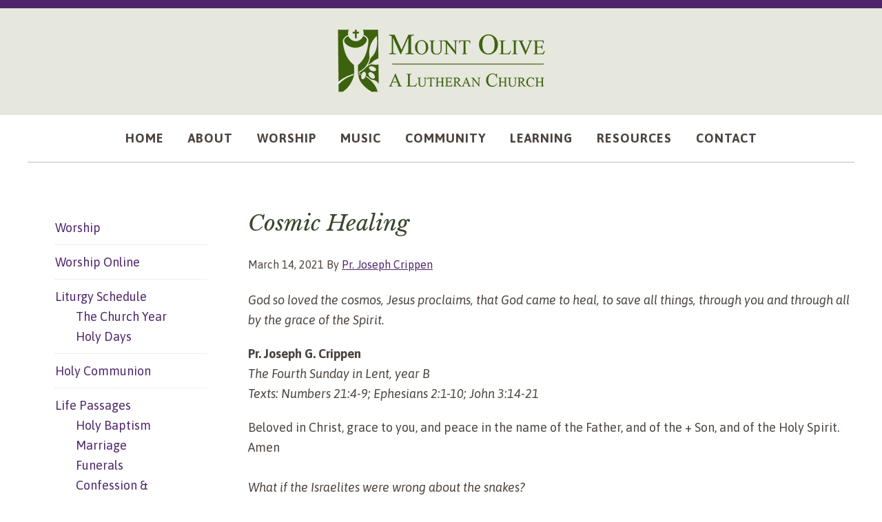

--- FILE ---
content_type: text/html; charset=UTF-8
request_url: https://www.mountolivechurch.org/2021/03/14/cosmic-healing/
body_size: 17072
content:
<!DOCTYPE html>
<html lang="en" xmlns:fb="https://www.facebook.com/2008/fbml" xmlns:addthis="https://www.addthis.com/help/api-spec" >
<head >
<meta charset="UTF-8" />
<meta name="viewport" content="width=device-width, initial-scale=1" />
<title>Cosmic Healing</title>
<meta name='robots' content='max-image-preview:large' />
	<style>img:is([sizes="auto" i], [sizes^="auto," i]) { contain-intrinsic-size: 3000px 1500px }</style>
	<link rel='dns-prefetch' href='//fonts.googleapis.com' />
<link rel="alternate" type="application/rss+xml" title="Mount Olive Lutheran Church &raquo; Feed" href="https://www.mountolivechurch.org/feed/" />
<link rel="alternate" type="application/rss+xml" title="Mount Olive Lutheran Church &raquo; Comments Feed" href="https://www.mountolivechurch.org/comments/feed/" />
<link rel="canonical" href="https://www.mountolivechurch.org/2021/03/14/cosmic-healing/" />
<script type="text/javascript">
/* <![CDATA[ */
window._wpemojiSettings = {"baseUrl":"https:\/\/s.w.org\/images\/core\/emoji\/16.0.1\/72x72\/","ext":".png","svgUrl":"https:\/\/s.w.org\/images\/core\/emoji\/16.0.1\/svg\/","svgExt":".svg","source":{"concatemoji":"https:\/\/www.mountolivechurch.org\/wp-includes\/js\/wp-emoji-release.min.js?ver=6.8.3"}};
/*! This file is auto-generated */
!function(s,n){var o,i,e;function c(e){try{var t={supportTests:e,timestamp:(new Date).valueOf()};sessionStorage.setItem(o,JSON.stringify(t))}catch(e){}}function p(e,t,n){e.clearRect(0,0,e.canvas.width,e.canvas.height),e.fillText(t,0,0);var t=new Uint32Array(e.getImageData(0,0,e.canvas.width,e.canvas.height).data),a=(e.clearRect(0,0,e.canvas.width,e.canvas.height),e.fillText(n,0,0),new Uint32Array(e.getImageData(0,0,e.canvas.width,e.canvas.height).data));return t.every(function(e,t){return e===a[t]})}function u(e,t){e.clearRect(0,0,e.canvas.width,e.canvas.height),e.fillText(t,0,0);for(var n=e.getImageData(16,16,1,1),a=0;a<n.data.length;a++)if(0!==n.data[a])return!1;return!0}function f(e,t,n,a){switch(t){case"flag":return n(e,"\ud83c\udff3\ufe0f\u200d\u26a7\ufe0f","\ud83c\udff3\ufe0f\u200b\u26a7\ufe0f")?!1:!n(e,"\ud83c\udde8\ud83c\uddf6","\ud83c\udde8\u200b\ud83c\uddf6")&&!n(e,"\ud83c\udff4\udb40\udc67\udb40\udc62\udb40\udc65\udb40\udc6e\udb40\udc67\udb40\udc7f","\ud83c\udff4\u200b\udb40\udc67\u200b\udb40\udc62\u200b\udb40\udc65\u200b\udb40\udc6e\u200b\udb40\udc67\u200b\udb40\udc7f");case"emoji":return!a(e,"\ud83e\udedf")}return!1}function g(e,t,n,a){var r="undefined"!=typeof WorkerGlobalScope&&self instanceof WorkerGlobalScope?new OffscreenCanvas(300,150):s.createElement("canvas"),o=r.getContext("2d",{willReadFrequently:!0}),i=(o.textBaseline="top",o.font="600 32px Arial",{});return e.forEach(function(e){i[e]=t(o,e,n,a)}),i}function t(e){var t=s.createElement("script");t.src=e,t.defer=!0,s.head.appendChild(t)}"undefined"!=typeof Promise&&(o="wpEmojiSettingsSupports",i=["flag","emoji"],n.supports={everything:!0,everythingExceptFlag:!0},e=new Promise(function(e){s.addEventListener("DOMContentLoaded",e,{once:!0})}),new Promise(function(t){var n=function(){try{var e=JSON.parse(sessionStorage.getItem(o));if("object"==typeof e&&"number"==typeof e.timestamp&&(new Date).valueOf()<e.timestamp+604800&&"object"==typeof e.supportTests)return e.supportTests}catch(e){}return null}();if(!n){if("undefined"!=typeof Worker&&"undefined"!=typeof OffscreenCanvas&&"undefined"!=typeof URL&&URL.createObjectURL&&"undefined"!=typeof Blob)try{var e="postMessage("+g.toString()+"("+[JSON.stringify(i),f.toString(),p.toString(),u.toString()].join(",")+"));",a=new Blob([e],{type:"text/javascript"}),r=new Worker(URL.createObjectURL(a),{name:"wpTestEmojiSupports"});return void(r.onmessage=function(e){c(n=e.data),r.terminate(),t(n)})}catch(e){}c(n=g(i,f,p,u))}t(n)}).then(function(e){for(var t in e)n.supports[t]=e[t],n.supports.everything=n.supports.everything&&n.supports[t],"flag"!==t&&(n.supports.everythingExceptFlag=n.supports.everythingExceptFlag&&n.supports[t]);n.supports.everythingExceptFlag=n.supports.everythingExceptFlag&&!n.supports.flag,n.DOMReady=!1,n.readyCallback=function(){n.DOMReady=!0}}).then(function(){return e}).then(function(){var e;n.supports.everything||(n.readyCallback(),(e=n.source||{}).concatemoji?t(e.concatemoji):e.wpemoji&&e.twemoji&&(t(e.twemoji),t(e.wpemoji)))}))}((window,document),window._wpemojiSettings);
/* ]]> */
</script>
<link rel='stylesheet' id='genesis-blocks-style-css-css' href='https://www.mountolivechurch.org/wp-content/plugins/genesis-blocks/dist/style-blocks.build.css?ver=1742410716' type='text/css' media='all' />
<link rel='stylesheet' id='mount-olive-church-css' href='https://www.mountolivechurch.org/wp-content/themes/mountolive/style.css?ver=2.1.2' type='text/css' media='all' />
<style id='wp-emoji-styles-inline-css' type='text/css'>

	img.wp-smiley, img.emoji {
		display: inline !important;
		border: none !important;
		box-shadow: none !important;
		height: 1em !important;
		width: 1em !important;
		margin: 0 0.07em !important;
		vertical-align: -0.1em !important;
		background: none !important;
		padding: 0 !important;
	}
</style>
<style id='wp-block-library-inline-css' type='text/css'>
:root{--wp-admin-theme-color:#007cba;--wp-admin-theme-color--rgb:0,124,186;--wp-admin-theme-color-darker-10:#006ba1;--wp-admin-theme-color-darker-10--rgb:0,107,161;--wp-admin-theme-color-darker-20:#005a87;--wp-admin-theme-color-darker-20--rgb:0,90,135;--wp-admin-border-width-focus:2px;--wp-block-synced-color:#7a00df;--wp-block-synced-color--rgb:122,0,223;--wp-bound-block-color:var(--wp-block-synced-color)}@media (min-resolution:192dpi){:root{--wp-admin-border-width-focus:1.5px}}.wp-element-button{cursor:pointer}:root{--wp--preset--font-size--normal:16px;--wp--preset--font-size--huge:42px}:root .has-very-light-gray-background-color{background-color:#eee}:root .has-very-dark-gray-background-color{background-color:#313131}:root .has-very-light-gray-color{color:#eee}:root .has-very-dark-gray-color{color:#313131}:root .has-vivid-green-cyan-to-vivid-cyan-blue-gradient-background{background:linear-gradient(135deg,#00d084,#0693e3)}:root .has-purple-crush-gradient-background{background:linear-gradient(135deg,#34e2e4,#4721fb 50%,#ab1dfe)}:root .has-hazy-dawn-gradient-background{background:linear-gradient(135deg,#faaca8,#dad0ec)}:root .has-subdued-olive-gradient-background{background:linear-gradient(135deg,#fafae1,#67a671)}:root .has-atomic-cream-gradient-background{background:linear-gradient(135deg,#fdd79a,#004a59)}:root .has-nightshade-gradient-background{background:linear-gradient(135deg,#330968,#31cdcf)}:root .has-midnight-gradient-background{background:linear-gradient(135deg,#020381,#2874fc)}.has-regular-font-size{font-size:1em}.has-larger-font-size{font-size:2.625em}.has-normal-font-size{font-size:var(--wp--preset--font-size--normal)}.has-huge-font-size{font-size:var(--wp--preset--font-size--huge)}.has-text-align-center{text-align:center}.has-text-align-left{text-align:left}.has-text-align-right{text-align:right}#end-resizable-editor-section{display:none}.aligncenter{clear:both}.items-justified-left{justify-content:flex-start}.items-justified-center{justify-content:center}.items-justified-right{justify-content:flex-end}.items-justified-space-between{justify-content:space-between}.screen-reader-text{border:0;clip-path:inset(50%);height:1px;margin:-1px;overflow:hidden;padding:0;position:absolute;width:1px;word-wrap:normal!important}.screen-reader-text:focus{background-color:#ddd;clip-path:none;color:#444;display:block;font-size:1em;height:auto;left:5px;line-height:normal;padding:15px 23px 14px;text-decoration:none;top:5px;width:auto;z-index:100000}html :where(.has-border-color){border-style:solid}html :where([style*=border-top-color]){border-top-style:solid}html :where([style*=border-right-color]){border-right-style:solid}html :where([style*=border-bottom-color]){border-bottom-style:solid}html :where([style*=border-left-color]){border-left-style:solid}html :where([style*=border-width]){border-style:solid}html :where([style*=border-top-width]){border-top-style:solid}html :where([style*=border-right-width]){border-right-style:solid}html :where([style*=border-bottom-width]){border-bottom-style:solid}html :where([style*=border-left-width]){border-left-style:solid}html :where(img[class*=wp-image-]){height:auto;max-width:100%}:where(figure){margin:0 0 1em}html :where(.is-position-sticky){--wp-admin--admin-bar--position-offset:var(--wp-admin--admin-bar--height,0px)}@media screen and (max-width:600px){html :where(.is-position-sticky){--wp-admin--admin-bar--position-offset:0px}}
</style>
<style id='classic-theme-styles-inline-css' type='text/css'>
/*! This file is auto-generated */
.wp-block-button__link{color:#fff;background-color:#32373c;border-radius:9999px;box-shadow:none;text-decoration:none;padding:calc(.667em + 2px) calc(1.333em + 2px);font-size:1.125em}.wp-block-file__button{background:#32373c;color:#fff;text-decoration:none}
</style>
<link rel='stylesheet' id='dashicons-css' href='https://www.mountolivechurch.org/wp-includes/css/dashicons.min.css?ver=6.8.3' type='text/css' media='all' />
<link rel='stylesheet' id='post-views-counter-frontend-css' href='https://www.mountolivechurch.org/wp-content/plugins/post-views-counter/css/frontend.min.css?ver=1.5.2' type='text/css' media='all' />
<link rel='stylesheet' id='ultimeter-css' href='https://www.mountolivechurch.org/wp-content/plugins/ultimeter-premium/public/assets/css/ultimeter-public.css?ver=2.8.2' type='text/css' media='all' />
<link rel='stylesheet' id='ultimeter-legacy-css' href='https://www.mountolivechurch.org/wp-content/plugins/ultimeter-premium/legacy/public/css/ultimeter-public.css?ver=2.8.2' type='text/css' media='all' />
<link rel='stylesheet' id='wp-components-css' href='https://www.mountolivechurch.org/wp-includes/css/dist/components/style.min.css?ver=6.8.3' type='text/css' media='all' />
<link rel='stylesheet' id='wp-preferences-css' href='https://www.mountolivechurch.org/wp-includes/css/dist/preferences/style.min.css?ver=6.8.3' type='text/css' media='all' />
<link rel='stylesheet' id='wp-block-editor-css' href='https://www.mountolivechurch.org/wp-includes/css/dist/block-editor/style.min.css?ver=6.8.3' type='text/css' media='all' />
<link rel='stylesheet' id='wp-reusable-blocks-css' href='https://www.mountolivechurch.org/wp-includes/css/dist/reusable-blocks/style.min.css?ver=6.8.3' type='text/css' media='all' />
<link rel='stylesheet' id='wp-patterns-css' href='https://www.mountolivechurch.org/wp-includes/css/dist/patterns/style.min.css?ver=6.8.3' type='text/css' media='all' />
<link rel='stylesheet' id='wp-editor-css' href='https://www.mountolivechurch.org/wp-includes/css/dist/editor/style.min.css?ver=6.8.3' type='text/css' media='all' />
<link rel='stylesheet' id='ultimeter-gutenberg-block-css' href='https://www.mountolivechurch.org/wp-content/plugins/ultimeter-premium/gutenberg/assets/css/ultimeter-gutenberg-block.css?ver=2.8.2' type='text/css' media='all' />
<link rel='stylesheet' id='widgetopts-styles-css' href='https://www.mountolivechurch.org/wp-content/plugins/widget-options/assets/css/widget-options.css?ver=4.1.1' type='text/css' media='all' />
<link rel='stylesheet' id='google-fonts-css' href='//fonts.googleapis.com/css?family=Lato%3A300%2C400%2C700&#038;ver=2.1.2' type='text/css' media='all' />
<link rel='stylesheet' id='mm-compiled-options-mobmenu-css' href='https://www.mountolivechurch.org/wp-content/uploads/dynamic-mobmenu.css?ver=2.8.7-862' type='text/css' media='all' />
<link rel='stylesheet' id='mm-google-webfont-asap-css' href='//fonts.googleapis.com/css?family=Asap%3Ainherit%2C400&#038;subset=latin%2Clatin-ext&#038;ver=6.8.3' type='text/css' media='all' />
<link rel='stylesheet' id='mm-google-webfont-dosis-css' href='//fonts.googleapis.com/css?family=Dosis%3Ainherit%2C400&#038;subset=latin%2Clatin-ext&#038;ver=6.8.3' type='text/css' media='all' />
<link rel='stylesheet' id='addthis_all_pages-css' href='https://www.mountolivechurch.org/wp-content/plugins/addthis/frontend/build/addthis_wordpress_public.min.css?ver=6.8.3' type='text/css' media='all' />
<link rel='stylesheet' id='cssmobmenu-icons-css' href='https://www.mountolivechurch.org/wp-content/plugins/mobile-menu/includes/css/mobmenu-icons.css?ver=6.8.3' type='text/css' media='all' />
<link rel='stylesheet' id='cssmobmenu-css' href='https://www.mountolivechurch.org/wp-content/plugins/mobile-menu/includes/css/mobmenu.css?ver=2.8.7' type='text/css' media='all' />
<script type="text/javascript" src="https://www.mountolivechurch.org/wp-includes/js/jquery/jquery.min.js?ver=3.7.1" id="jquery-core-js"></script>
<script type="text/javascript" src="https://www.mountolivechurch.org/wp-includes/js/jquery/jquery-migrate.min.js?ver=3.4.1" id="jquery-migrate-js"></script>
<script type="text/javascript" src="https://www.mountolivechurch.org/wp-content/plugins/ultimeter-premium/legacy/public/js/ultimeter-public.js?ver=2.8.2" id="ultimeter-legacy-js"></script>
<script type="text/javascript" src="https://www.mountolivechurch.org/wp-includes/js/dist/hooks.min.js?ver=4d63a3d491d11ffd8ac6" id="wp-hooks-js"></script>
<script type="text/javascript" src="https://www.mountolivechurch.org/wp-includes/js/dist/i18n.min.js?ver=5e580eb46a90c2b997e6" id="wp-i18n-js"></script>
<script type="text/javascript" id="wp-i18n-js-after">
/* <![CDATA[ */
wp.i18n.setLocaleData( { 'text direction\u0004ltr': [ 'ltr' ] } );
/* ]]> */
</script>
<script type="text/javascript" src="https://www.mountolivechurch.org/wp-includes/js/dist/vendor/react.min.js?ver=18.3.1.1" id="react-js"></script>
<script type="text/javascript" src="https://www.mountolivechurch.org/wp-includes/js/dist/vendor/react-dom.min.js?ver=18.3.1.1" id="react-dom-js"></script>
<script type="text/javascript" src="https://www.mountolivechurch.org/wp-includes/js/dist/escape-html.min.js?ver=6561a406d2d232a6fbd2" id="wp-escape-html-js"></script>
<script type="text/javascript" src="https://www.mountolivechurch.org/wp-includes/js/dist/element.min.js?ver=a4eeeadd23c0d7ab1d2d" id="wp-element-js"></script>
<script type="text/javascript" src="https://www.mountolivechurch.org/wp-includes/js/dist/vendor/react-jsx-runtime.min.js?ver=18.3.1" id="react-jsx-runtime-js"></script>
<script type="text/javascript" src="https://www.mountolivechurch.org/wp-includes/js/dist/autop.min.js?ver=9fb50649848277dd318d" id="wp-autop-js"></script>
<script type="text/javascript" src="https://www.mountolivechurch.org/wp-includes/js/dist/vendor/wp-polyfill.min.js?ver=3.15.0" id="wp-polyfill-js"></script>
<script type="text/javascript" src="https://www.mountolivechurch.org/wp-includes/js/dist/blob.min.js?ver=9113eed771d446f4a556" id="wp-blob-js"></script>
<script type="text/javascript" src="https://www.mountolivechurch.org/wp-includes/js/dist/block-serialization-default-parser.min.js?ver=14d44daebf663d05d330" id="wp-block-serialization-default-parser-js"></script>
<script type="text/javascript" src="https://www.mountolivechurch.org/wp-includes/js/dist/deprecated.min.js?ver=e1f84915c5e8ae38964c" id="wp-deprecated-js"></script>
<script type="text/javascript" src="https://www.mountolivechurch.org/wp-includes/js/dist/dom.min.js?ver=80bd57c84b45cf04f4ce" id="wp-dom-js"></script>
<script type="text/javascript" src="https://www.mountolivechurch.org/wp-includes/js/dist/is-shallow-equal.min.js?ver=e0f9f1d78d83f5196979" id="wp-is-shallow-equal-js"></script>
<script type="text/javascript" src="https://www.mountolivechurch.org/wp-includes/js/dist/keycodes.min.js?ver=034ff647a54b018581d3" id="wp-keycodes-js"></script>
<script type="text/javascript" src="https://www.mountolivechurch.org/wp-includes/js/dist/priority-queue.min.js?ver=9c21c957c7e50ffdbf48" id="wp-priority-queue-js"></script>
<script type="text/javascript" src="https://www.mountolivechurch.org/wp-includes/js/dist/compose.min.js?ver=84bcf832a5c99203f3db" id="wp-compose-js"></script>
<script type="text/javascript" src="https://www.mountolivechurch.org/wp-includes/js/dist/private-apis.min.js?ver=0f8478f1ba7e0eea562b" id="wp-private-apis-js"></script>
<script type="text/javascript" src="https://www.mountolivechurch.org/wp-includes/js/dist/redux-routine.min.js?ver=8bb92d45458b29590f53" id="wp-redux-routine-js"></script>
<script type="text/javascript" src="https://www.mountolivechurch.org/wp-includes/js/dist/data.min.js?ver=fe6c4835cd00e12493c3" id="wp-data-js"></script>
<script type="text/javascript" id="wp-data-js-after">
/* <![CDATA[ */
( function() {
	var userId = 0;
	var storageKey = "WP_DATA_USER_" + userId;
	wp.data
		.use( wp.data.plugins.persistence, { storageKey: storageKey } );
} )();
/* ]]> */
</script>
<script type="text/javascript" src="https://www.mountolivechurch.org/wp-includes/js/dist/html-entities.min.js?ver=2cd3358363e0675638fb" id="wp-html-entities-js"></script>
<script type="text/javascript" src="https://www.mountolivechurch.org/wp-includes/js/dist/dom-ready.min.js?ver=f77871ff7694fffea381" id="wp-dom-ready-js"></script>
<script type="text/javascript" src="https://www.mountolivechurch.org/wp-includes/js/dist/a11y.min.js?ver=3156534cc54473497e14" id="wp-a11y-js"></script>
<script type="text/javascript" src="https://www.mountolivechurch.org/wp-includes/js/dist/rich-text.min.js?ver=74178fc8c4d67d66f1a8" id="wp-rich-text-js"></script>
<script type="text/javascript" src="https://www.mountolivechurch.org/wp-includes/js/dist/shortcode.min.js?ver=b7747eee0efafd2f0c3b" id="wp-shortcode-js"></script>
<script type="text/javascript" src="https://www.mountolivechurch.org/wp-includes/js/dist/warning.min.js?ver=ed7c8b0940914f4fe44b" id="wp-warning-js"></script>
<script type="text/javascript" src="https://www.mountolivechurch.org/wp-includes/js/dist/blocks.min.js?ver=84530c06a3c62815b497" id="wp-blocks-js"></script>
<script type="text/javascript" src="https://www.mountolivechurch.org/wp-includes/js/dist/vendor/moment.min.js?ver=2.30.1" id="moment-js"></script>
<script type="text/javascript" id="moment-js-after">
/* <![CDATA[ */
moment.updateLocale( 'en', {"months":["January","February","March","April","May","June","July","August","September","October","November","December"],"monthsShort":["Jan","Feb","Mar","Apr","May","Jun","Jul","Aug","Sep","Oct","Nov","Dec"],"weekdays":["Sunday","Monday","Tuesday","Wednesday","Thursday","Friday","Saturday"],"weekdaysShort":["Sun","Mon","Tue","Wed","Thu","Fri","Sat"],"week":{"dow":1},"longDateFormat":{"LT":"g:i a","LTS":null,"L":null,"LL":"F j, Y","LLL":"F j, Y g:i a","LLLL":null}} );
/* ]]> */
</script>
<script type="text/javascript" src="https://www.mountolivechurch.org/wp-includes/js/dist/date.min.js?ver=85ff222add187a4e358f" id="wp-date-js"></script>
<script type="text/javascript" id="wp-date-js-after">
/* <![CDATA[ */
wp.date.setSettings( {"l10n":{"locale":"en","months":["January","February","March","April","May","June","July","August","September","October","November","December"],"monthsShort":["Jan","Feb","Mar","Apr","May","Jun","Jul","Aug","Sep","Oct","Nov","Dec"],"weekdays":["Sunday","Monday","Tuesday","Wednesday","Thursday","Friday","Saturday"],"weekdaysShort":["Sun","Mon","Tue","Wed","Thu","Fri","Sat"],"meridiem":{"am":"am","pm":"pm","AM":"AM","PM":"PM"},"relative":{"future":"%s from now","past":"%s ago","s":"a second","ss":"%d seconds","m":"a minute","mm":"%d minutes","h":"an hour","hh":"%d hours","d":"a day","dd":"%d days","M":"a month","MM":"%d months","y":"a year","yy":"%d years"},"startOfWeek":1},"formats":{"time":"g:i a","date":"F j, Y","datetime":"F j, Y g:i a","datetimeAbbreviated":"M j, Y g:i a"},"timezone":{"offset":-6,"offsetFormatted":"-6","string":"America\/Chicago","abbr":"CST"}} );
/* ]]> */
</script>
<script type="text/javascript" src="https://www.mountolivechurch.org/wp-includes/js/dist/primitives.min.js?ver=aef2543ab60c8c9bb609" id="wp-primitives-js"></script>
<script type="text/javascript" src="https://www.mountolivechurch.org/wp-includes/js/dist/components.min.js?ver=865f2ec3b5f5195705e0" id="wp-components-js"></script>
<script type="text/javascript" src="https://www.mountolivechurch.org/wp-includes/js/dist/url.min.js?ver=c2964167dfe2477c14ea" id="wp-url-js"></script>
<script type="text/javascript" src="https://www.mountolivechurch.org/wp-includes/js/dist/api-fetch.min.js?ver=3623a576c78df404ff20" id="wp-api-fetch-js"></script>
<script type="text/javascript" id="wp-api-fetch-js-after">
/* <![CDATA[ */
wp.apiFetch.use( wp.apiFetch.createRootURLMiddleware( "https://www.mountolivechurch.org/wp-json/" ) );
wp.apiFetch.nonceMiddleware = wp.apiFetch.createNonceMiddleware( "521cc4ba3f" );
wp.apiFetch.use( wp.apiFetch.nonceMiddleware );
wp.apiFetch.use( wp.apiFetch.mediaUploadMiddleware );
wp.apiFetch.nonceEndpoint = "https://www.mountolivechurch.org/wp-admin/admin-ajax.php?action=rest-nonce";
/* ]]> */
</script>
<script type="text/javascript" src="https://www.mountolivechurch.org/wp-includes/js/dist/keyboard-shortcuts.min.js?ver=32686e58e84193ce808b" id="wp-keyboard-shortcuts-js"></script>
<script type="text/javascript" src="https://www.mountolivechurch.org/wp-includes/js/dist/commands.min.js?ver=14ee29ad1743be844b11" id="wp-commands-js"></script>
<script type="text/javascript" src="https://www.mountolivechurch.org/wp-includes/js/dist/notices.min.js?ver=673a68a7ac2f556ed50b" id="wp-notices-js"></script>
<script type="text/javascript" src="https://www.mountolivechurch.org/wp-includes/js/dist/preferences-persistence.min.js?ver=9307a8c9e3254140a223" id="wp-preferences-persistence-js"></script>
<script type="text/javascript" src="https://www.mountolivechurch.org/wp-includes/js/dist/preferences.min.js?ver=4aa23582b858c882a887" id="wp-preferences-js"></script>
<script type="text/javascript" id="wp-preferences-js-after">
/* <![CDATA[ */
( function() {
				var serverData = false;
				var userId = "0";
				var persistenceLayer = wp.preferencesPersistence.__unstableCreatePersistenceLayer( serverData, userId );
				var preferencesStore = wp.preferences.store;
				wp.data.dispatch( preferencesStore ).setPersistenceLayer( persistenceLayer );
			} ) ();
/* ]]> */
</script>
<script type="text/javascript" src="https://www.mountolivechurch.org/wp-includes/js/dist/style-engine.min.js?ver=08cc10e9532531e22456" id="wp-style-engine-js"></script>
<script type="text/javascript" src="https://www.mountolivechurch.org/wp-includes/js/dist/token-list.min.js?ver=3b5f5dcfde830ecef24f" id="wp-token-list-js"></script>
<script type="text/javascript" src="https://www.mountolivechurch.org/wp-includes/js/dist/block-editor.min.js?ver=b3b0b55b35e04df52f7c" id="wp-block-editor-js"></script>
<script type="text/javascript" src="https://www.mountolivechurch.org/wp-includes/js/dist/core-data.min.js?ver=64479bc080c558e99158" id="wp-core-data-js"></script>
<script type="text/javascript" src="https://www.mountolivechurch.org/wp-includes/js/dist/media-utils.min.js?ver=c3dd622ad8417c2d4474" id="wp-media-utils-js"></script>
<script type="text/javascript" src="https://www.mountolivechurch.org/wp-includes/js/dist/patterns.min.js?ver=6497476653868ae9d711" id="wp-patterns-js"></script>
<script type="text/javascript" src="https://www.mountolivechurch.org/wp-includes/js/dist/plugins.min.js?ver=20303a2de19246c83e5a" id="wp-plugins-js"></script>
<script type="text/javascript" src="https://www.mountolivechurch.org/wp-includes/js/dist/server-side-render.min.js?ver=345a014347e34be995f0" id="wp-server-side-render-js"></script>
<script type="text/javascript" src="https://www.mountolivechurch.org/wp-includes/js/dist/viewport.min.js?ver=829c9a30d366e1e5054c" id="wp-viewport-js"></script>
<script type="text/javascript" src="https://www.mountolivechurch.org/wp-includes/js/dist/wordcount.min.js?ver=55d8c2bf3dc99e7ea5ec" id="wp-wordcount-js"></script>
<script type="text/javascript" src="https://www.mountolivechurch.org/wp-includes/js/dist/editor.min.js?ver=e143f7bc0f4773342f31" id="wp-editor-js"></script>
<script type="text/javascript" id="wp-editor-js-after">
/* <![CDATA[ */
Object.assign( window.wp.editor, window.wp.oldEditor );
/* ]]> */
</script>
<script type="text/javascript" id="ultimeter-gutenberg-block-js-extra">
/* <![CDATA[ */
var ultimeterGlobal = {"logoUrl":"https:\/\/www.mountolivechurch.org\/wp-content\/plugins\/ultimeter-premium\/admin\/assets\/images\/logo.svg"};
/* ]]> */
</script>
<script type="text/javascript" src="https://www.mountolivechurch.org/wp-content/plugins/ultimeter-premium/gutenberg/assets/js/ultimeter-gutenberg-block.js?ver=2.8.2" id="ultimeter-gutenberg-block-js"></script>
<script type="text/javascript" src="https://www.mountolivechurch.org/wp-content/plugins/mobile-menu/includes/js/mobmenu.js?ver=2.8.7" id="mobmenujs-js"></script>
<link rel="https://api.w.org/" href="https://www.mountolivechurch.org/wp-json/" /><link rel="alternate" title="JSON" type="application/json" href="https://www.mountolivechurch.org/wp-json/wp/v2/posts/5506" /><link rel="EditURI" type="application/rsd+xml" title="RSD" href="https://www.mountolivechurch.org/xmlrpc.php?rsd" />
<link rel="alternate" title="oEmbed (JSON)" type="application/json+oembed" href="https://www.mountolivechurch.org/wp-json/oembed/1.0/embed?url=https%3A%2F%2Fwww.mountolivechurch.org%2F2021%2F03%2F14%2Fcosmic-healing%2F" />
<link rel="alternate" title="oEmbed (XML)" type="text/xml+oembed" href="https://www.mountolivechurch.org/wp-json/oembed/1.0/embed?url=https%3A%2F%2Fwww.mountolivechurch.org%2F2021%2F03%2F14%2Fcosmic-healing%2F&#038;format=xml" />
<link rel="preconnect" href="https://fonts.googleapis.com">
<link rel="preconnect" href="https://fonts.gstatic.com" crossorigin>
<link href="https://fonts.googleapis.com/css2?family=Asap:ital,wght@0,400;0,600;0,700;1,400;1,700&display=swap" rel="stylesheet">
<link href="https://fonts.googleapis.com/css?family=Libre+Baskerville:400,400i,700" rel="stylesheet">

<script type="text/javascript">
var gaJsHost = (("https:" == document.location.protocol) ? "https://ssl." : "http://www.");
document.write(unescape("%3Cscript src='" + gaJsHost + "google-analytics.com/ga.js' type='text/javascript'%3E%3C/script%3E"));
</script>
<script type="text/javascript">
try {
var pageTracker = _gat._getTracker("UA-2283394-43");
pageTracker._trackPageview();
} catch(err) {}</script>
<script src="https://kit.fontawesome.com/0ec4700792.js"></script><style type="text/css" id="custom-background-css">
body.custom-background { background-color: #ffffff; }
</style>
	<link rel="icon" href="https://www.mountolivechurch.org/wp-content/uploads/2017/01/MT-Olive-Favicon3.png" sizes="32x32" />
<link rel="icon" href="https://www.mountolivechurch.org/wp-content/uploads/2017/01/MT-Olive-Favicon3.png" sizes="192x192" />
<link rel="apple-touch-icon" href="https://www.mountolivechurch.org/wp-content/uploads/2017/01/MT-Olive-Favicon3.png" />
<meta name="msapplication-TileImage" content="https://www.mountolivechurch.org/wp-content/uploads/2017/01/MT-Olive-Favicon3.png" />
		<style type="text/css" id="wp-custom-css">
			.wrap-900 {
	max-width:920px;
	margin:auto;
	border-bottom: 10pt solid #00819b;
}
.green-bar a {
	text-decoration:underline;
}
ul .wp-block-list {
	margin-left:30px;
	list-style-type:circle;
}
.page-id-11760 
main.content {
	width:80% !important;
	margin:auto;
}
.page-id-11760 .content {
	float:none;
}
.wp-block-button__link:hover {
	color:rgba(255, 255, 255, 0.5)};
}

@media (max-width: 599px) {

.wp-block-columns:not(.is-not-stacked-on-mobile)>.wp-block-column {
    flex-basis: 100%!important;
    text-align: center;
}
}
		</style>
		</head>
<body data-rsssl=1 class="wp-singular post-template-default single single-post postid-5506 single-format-standard custom-background wp-theme-genesis wp-child-theme-mountolive header-image header-full-width sidebar-content genesis-breadcrumbs-hidden genesis-footer-widgets-visible mob-menu-slideout" itemscope itemtype="https://schema.org/WebPage"><div class="site-container"><header class="site-header" itemscope itemtype="https://schema.org/WPHeader"><div class="wrap"><div class="title-area"><p class="site-title" itemprop="headline"><a href="https://www.mountolivechurch.org/">Mount Olive Lutheran Church</a></p></div></div></header><nav class="nav-primary" aria-label="Main" itemscope itemtype="https://schema.org/SiteNavigationElement"><div class="wrap"><ul id="menu-primary-2024" class="menu genesis-nav-menu menu-primary"><li id="menu-item-9484" class="menu-item menu-item-type-post_type menu-item-object-page menu-item-home menu-item-9484"><a href="https://www.mountolivechurch.org/" itemprop="url"><span itemprop="name">Home</span></a></li>
<li id="menu-item-9395" class="menu-item menu-item-type-post_type menu-item-object-page menu-item-has-children menu-item-9395"><a href="https://www.mountolivechurch.org/about/" itemprop="url"><span itemprop="name">About</span></a>
<ul class="sub-menu">
	<li id="menu-item-9420" class="menu-item menu-item-type-post_type menu-item-object-page menu-item-9420"><a href="https://www.mountolivechurch.org/about/welcome-video/" itemprop="url"><span itemprop="name">Welcome Video</span></a></li>
	<li id="menu-item-9400" class="menu-item menu-item-type-post_type menu-item-object-page menu-item-9400"><a href="https://www.mountolivechurch.org/about/become-a-member/" itemprop="url"><span itemprop="name">Becoming a Member</span></a></li>
	<li id="menu-item-9401" class="menu-item menu-item-type-post_type menu-item-object-page menu-item-9401"><a href="https://www.mountolivechurch.org/about/frequently-asked-questions/" itemprop="url"><span itemprop="name">Frequently Asked Questions</span></a></li>
	<li id="menu-item-9403" class="menu-item menu-item-type-post_type menu-item-object-page menu-item-9403"><a href="https://www.mountolivechurch.org/about/staff-vestry/" itemprop="url"><span itemprop="name">Staff &#038; Vestry</span></a></li>
	<li id="menu-item-9402" class="menu-item menu-item-type-post_type menu-item-object-page menu-item-9402"><a href="https://www.mountolivechurch.org/about/history/" itemprop="url"><span itemprop="name">History</span></a></li>
	<li id="menu-item-9404" class="menu-item menu-item-type-post_type menu-item-object-page menu-item-has-children menu-item-9404"><a href="https://www.mountolivechurch.org/about/building/" itemprop="url"><span itemprop="name">Our Building</span></a>
	<ul class="sub-menu">
		<li id="menu-item-9421" class="menu-item menu-item-type-post_type menu-item-object-page menu-item-9421"><a href="https://www.mountolivechurch.org/about/building/stained-glass-windows/" itemprop="url"><span itemprop="name">Windows</span></a></li>
		<li id="menu-item-9422" class="menu-item menu-item-type-post_type menu-item-object-page menu-item-9422"><a href="https://www.mountolivechurch.org/about/building/icons/" itemprop="url"><span itemprop="name">Icons</span></a></li>
	</ul>
</li>
</ul>
</li>
<li id="menu-item-9393" class="menu-item menu-item-type-post_type menu-item-object-page menu-item-has-children menu-item-9393"><a href="https://www.mountolivechurch.org/worship/" itemprop="url"><span itemprop="name">Worship</span></a>
<ul class="sub-menu">
	<li id="menu-item-9966" class="menu-item menu-item-type-taxonomy menu-item-object-category menu-item-9966"><a href="https://www.mountolivechurch.org/category/online-worship-resources/" itemprop="url"><span itemprop="name">Worship Online</span></a></li>
	<li id="menu-item-9415" class="menu-item menu-item-type-post_type menu-item-object-page menu-item-9415"><a href="https://www.mountolivechurch.org/worship/worship-schedule/" itemprop="url"><span itemprop="name">Liturgy Schedule</span></a></li>
	<li id="menu-item-9410" class="menu-item menu-item-type-post_type menu-item-object-page menu-item-9410"><a href="https://www.mountolivechurch.org/worship/life-events/holy-communion/" itemprop="url"><span itemprop="name">Holy Communion</span></a></li>
	<li id="menu-item-9413" class="menu-item menu-item-type-post_type menu-item-object-page menu-item-9413"><a href="https://www.mountolivechurch.org/worship/life-events/" itemprop="url"><span itemprop="name">Life Passages</span></a></li>
	<li id="menu-item-9417" class="menu-item menu-item-type-post_type menu-item-object-page menu-item-9417"><a href="https://www.mountolivechurch.org/worship/sermons/" itemprop="url"><span itemprop="name">Sermons</span></a></li>
	<li id="menu-item-9418" class="menu-item menu-item-type-post_type menu-item-object-page menu-item-9418"><a href="https://www.mountolivechurch.org/worship/servant-schedule/" itemprop="url"><span itemprop="name">Servant Schedule</span></a></li>
</ul>
</li>
<li id="menu-item-9392" class="menu-item menu-item-type-post_type menu-item-object-page menu-item-has-children menu-item-9392"><a href="https://www.mountolivechurch.org/music/" itemprop="url"><span itemprop="name">Music</span></a>
<ul class="sub-menu">
	<li id="menu-item-9427" class="menu-item menu-item-type-post_type menu-item-object-page menu-item-9427"><a href="https://www.mountolivechurch.org/music/choirs/" itemprop="url"><span itemprop="name">Choirs</span></a></li>
	<li id="menu-item-9423" class="menu-item menu-item-type-post_type menu-item-object-page menu-item-has-children menu-item-9423"><a href="https://www.mountolivechurch.org/music/music-fine-arts-series/" itemprop="url"><span itemprop="name">Music &#038; Fine Arts Series</span></a>
	<ul class="sub-menu">
		<li id="menu-item-9425" class="menu-item menu-item-type-post_type menu-item-object-page menu-item-9425"><a href="https://www.mountolivechurch.org/music/bach-tage/" itemprop="url"><span itemprop="name">Bach Tage</span></a></li>
	</ul>
</li>
	<li id="menu-item-9424" class="menu-item menu-item-type-post_type menu-item-object-page menu-item-9424"><a href="https://www.mountolivechurch.org/music/organ/" itemprop="url"><span itemprop="name">Organ</span></a></li>
	<li id="menu-item-9428" class="menu-item menu-item-type-post_type menu-item-object-page menu-item-9428"><a href="https://www.mountolivechurch.org/music/early-music-minnesota/" itemprop="url"><span itemprop="name">Early Music Minnesota</span></a></li>
</ul>
</li>
<li id="menu-item-9396" class="menu-item menu-item-type-post_type menu-item-object-page menu-item-has-children menu-item-9396"><a href="https://www.mountolivechurch.org/community/" itemprop="url"><span itemprop="name">Community</span></a>
<ul class="sub-menu">
	<li id="menu-item-9429" class="menu-item menu-item-type-post_type menu-item-object-page menu-item-has-children menu-item-9429"><a href="https://www.mountolivechurch.org/community/neighborhood-ministries/" itemprop="url"><span itemprop="name">Neighborhood Ministry</span></a>
	<ul class="sub-menu">
		<li id="menu-item-9449" class="menu-item menu-item-type-post_type menu-item-object-page menu-item-9449"><a href="https://www.mountolivechurch.org/community/neighborhood-ministries/neighborhood-partners/" itemprop="url"><span itemprop="name">Neighborhood Partners</span></a></li>
	</ul>
</li>
	<li id="menu-item-9433" class="menu-item menu-item-type-post_type menu-item-object-page menu-item-has-children menu-item-9433"><a href="https://www.mountolivechurch.org/community/global-partnership/" itemprop="url"><span itemprop="name">Global Ministry</span></a>
	<ul class="sub-menu">
		<li id="menu-item-9440" class="menu-item menu-item-type-post_type menu-item-object-page menu-item-9440"><a href="https://www.mountolivechurch.org/community/global-partnership/our-connections/" itemprop="url"><span itemprop="name">Global Partners</span></a></li>
	</ul>
</li>
	<li id="menu-item-9435" class="menu-item menu-item-type-post_type menu-item-object-page menu-item-9435"><a href="https://www.mountolivechurch.org/community/congregational-life/" itemprop="url"><span itemprop="name">Congregational Life</span></a></li>
	<li id="menu-item-9431" class="menu-item menu-item-type-post_type menu-item-object-page menu-item-9431"><a href="https://www.mountolivechurch.org/community/boldly-into-the-future-a-capital-appeal/" itemprop="url"><span itemprop="name">Capital Appeal</span></a></li>
	<li id="menu-item-9432" class="menu-item menu-item-type-post_type menu-item-object-page menu-item-9432"><a href="https://www.mountolivechurch.org/community/climate-justice/" itemprop="url"><span itemprop="name">Climate Justice</span></a></li>
	<li id="menu-item-9430" class="menu-item menu-item-type-post_type menu-item-object-page menu-item-9430"><a href="https://www.mountolivechurch.org/community/stewardship/" itemprop="url"><span itemprop="name">Stewardship</span></a></li>
	<li id="menu-item-9434" class="menu-item menu-item-type-post_type menu-item-object-page menu-item-9434"><a href="https://www.mountolivechurch.org/community/mount-olive-foundation/" itemprop="url"><span itemprop="name">Foundation</span></a></li>
</ul>
</li>
<li id="menu-item-9398" class="menu-item menu-item-type-post_type menu-item-object-page menu-item-has-children menu-item-9398"><a href="https://www.mountolivechurch.org/learning/" itemprop="url"><span itemprop="name">Learning</span></a>
<ul class="sub-menu">
	<li id="menu-item-9437" class="menu-item menu-item-type-post_type menu-item-object-page menu-item-9437"><a href="https://www.mountolivechurch.org/learning/adult/" itemprop="url"><span itemprop="name">Adult Learning</span></a></li>
	<li id="menu-item-9438" class="menu-item menu-item-type-post_type menu-item-object-page menu-item-9438"><a href="https://www.mountolivechurch.org/learning/children-youth/" itemprop="url"><span itemprop="name">Children &#038; Youth</span></a></li>
	<li id="menu-item-9439" class="menu-item menu-item-type-post_type menu-item-object-page menu-item-9439"><a href="https://www.mountolivechurch.org/learning/confirmation/" itemprop="url"><span itemprop="name">Confirmation</span></a></li>
	<li id="menu-item-10922" class="menu-item menu-item-type-post_type menu-item-object-page menu-item-10922"><a href="https://www.mountolivechurch.org/learning/mount-olives-library/" itemprop="url"><span itemprop="name">Louise Schroedel Memorial Library</span></a></li>
</ul>
</li>
<li id="menu-item-9394" class="menu-item menu-item-type-post_type menu-item-object-page menu-item-has-children menu-item-9394"><a href="https://www.mountolivechurch.org/resources/" itemprop="url"><span itemprop="name">Resources</span></a>
<ul class="sub-menu">
	<li id="menu-item-9441" class="menu-item menu-item-type-post_type menu-item-object-page menu-item-9441"><a href="https://www.mountolivechurch.org/?page_id=4606" itemprop="url"><span itemprop="name">Respiratory Viruses</span></a></li>
	<li id="menu-item-9447" class="menu-item menu-item-type-post_type menu-item-object-page menu-item-9447"><a href="https://www.mountolivechurch.org/stay-connected-2/" itemprop="url"><span itemprop="name">Stay Connected</span></a></li>
	<li id="menu-item-9445" class="menu-item menu-item-type-post_type menu-item-object-page menu-item-9445"><a href="https://www.mountolivechurch.org/resources/olive-branch-newsletter/" itemprop="url"><span itemprop="name">Olive Branch Newsletter</span></a></li>
	<li id="menu-item-9443" class="menu-item menu-item-type-post_type menu-item-object-page menu-item-9443"><a href="https://www.mountolivechurch.org/resources/calendar/" itemprop="url"><span itemprop="name">Calendar</span></a></li>
	<li id="menu-item-9446" class="menu-item menu-item-type-post_type menu-item-object-page menu-item-9446"><a href="https://www.mountolivechurch.org/worship/servant-schedule/" itemprop="url"><span itemprop="name">Servant Schedule</span></a></li>
	<li id="menu-item-9448" class="menu-item menu-item-type-post_type menu-item-object-page menu-item-9448"><a href="https://www.mountolivechurch.org/resources/recordings-books/" itemprop="url"><span itemprop="name">CDs &#038; Books</span></a></li>
	<li id="menu-item-9444" class="menu-item menu-item-type-post_type menu-item-object-page menu-item-9444"><a href="https://www.mountolivechurch.org/resources/special-events/" itemprop="url"><span itemprop="name">Event Registration</span></a></li>
</ul>
</li>
<li id="menu-item-9397" class="menu-item menu-item-type-post_type menu-item-object-page menu-item-9397"><a href="https://www.mountolivechurch.org/contact/" itemprop="url"><span itemprop="name">Contact</span></a></li>
</ul></div></nav><div class="site-inner"><div class="content-sidebar-wrap"><main class="content"><article class="post-5506 post type-post status-publish format-standard category-sermon entry" aria-label="Cosmic Healing" itemscope itemtype="https://schema.org/CreativeWork"><header class="entry-header"><h1 class="entry-title" itemprop="headline">Cosmic Healing</h1>
<p class="entry-meta"><time class="entry-time" itemprop="datePublished" datetime="2021-03-14T07:00:00-05:00">March 14, 2021</time> By <span class="entry-author" itemprop="author" itemscope itemtype="https://schema.org/Person"><a href="https://www.mountolivechurch.org/author/pastor/" class="entry-author-link" rel="author" itemprop="url"><span class="entry-author-name" itemprop="name">Pr. Joseph Crippen</span></a></span>  </p></header><div class="entry-content" itemprop="text"><div class="at-above-post addthis_tool" data-url="https://www.mountolivechurch.org/2021/03/14/cosmic-healing/"></div>
<p><em>God so loved the cosmos, Jesus proclaims, that God came to heal, to save all things, through you and through all by the grace of the Spirit.</em></p>
<p><strong>Pr. Joseph G. Crippen</strong><br /><em>The Fourth Sunday in Lent, year B</em><br /><em>Texts: Numbers 21:4-9; Ephesians 2:1-10; John 3:14-21</em></p>
<p>Beloved in Christ, grace to you, and peace in the name of the Father, and of the + Son, and of the Holy Spirit. Amen<br /><br /><em>What if the Israelites were wrong about the snakes?</em></p>
<p>A terrible plague of venomous serpents in the wilderness isn’t exactly an unexpected thing in that terrain. They’d been grousing about the bad food, saying that God and Moses led them out to die. So, they assumed God sent this plague as punishment.</p>
<p>They’re not the first or the last to experience tragedy and assume God was behind it. A year ago this week the world shut down for a global pandemic, and I’ve personally heard a number of people wonder if, or why, God sent COVID.</p>
<p>Israel’s logic falters with their healing. The attack of snakes could have been a natural event, or from God. But the healing absolutely could only come from God. Those who saw the bronze serpent God told Moses to make were healed. So, why would the same God both attack with snakes and provide healing from them?</p>
<p>The logic of God causing COVID also falters with the healing. Human brains, gifted with knowledge and imagination by God, have created multiple vaccines, and healing is happening, bringing hope for an end to this terrible period. Why would the same God plague the world with COVID and also inspire year-long efforts to end its effect on God’s beloved children?</p>
<p>We could argue both sides and never be sure we weren’t just idly speculating. If only God would come in person and answer the question definitively for us!</p>
<p><em>You know the Good News: God has actually done this.</em></p>
<p>If you struggle with what God is really about in the Bible or in the world or in your life, start with Jesus. If anyone knows what the Trinity is up to, it’s the person of the Trinity who took on human flesh among us, whom John’s Gospel says reveals to us God’s inner heart.</p>
<p>Today Jesus answers our very question unequivocally: the Holy and Triune God is on the side of healing, not punishment. God, living as one of us, will be lifted up on a cross to love all creation back into God’s life, raised on a pole like Moses’ serpent, but for the healing of the whole cosmos, not just a small part.</p>
<p>God’s love is a cosmic love, Jesus literally says, sent not to judge the creation but to save it.</p>
<p><em>This is the full gift Jesus offers in these verses, if you can learn to see it.</em></p>
<p>There’s a very restricted way to read John 3:16, and many Christians for many years have read it that way. In that interpretation, God’s love for the cosmos is to save individual people from hell and give them heaven when they die. But you have to believe in Jesus to get it, that interpretation says.</p>
<p>But that only misses most of God’s immense gift in coming in Christ into the world. Now, certainly in God’s cosmic love there’s life with God after death – Jesus clearly promises that he goes to prepare a place for us in that life.</p>
<p>But in everything Jesus says about eternal life, it’s a lot bigger, and it’s right now. Eternal life is life in God’s new age, begun in Jesus already, a whole new reality of life in God’s love, right now. Jesus calls it “abundant” life, and he came for all to know and live it.</p>
<p>Today Jesus uses a word we translate “save,” which means save, and it also means “heal.” There is healing in God’s Son for this world, this life, Jesus says today. Paul knows that, too, in Ephesians today. “By grace you have been saved,” or, “by grace you have been healed,” he says, and makes it clear that’s for this life, too, not just after death. Because you are healed by grace, Paul says, for the good works you can do in this world, this life.</p>
<p><em>God’s gift needs to be this massive because the healing the world needs is massive.</em></p>
<p>Seeing God’s coming in Christ as only to get people into heaven after they die means missing the abundant life God desires you to know now. But it also means God’s creation and beloved creatures of all kinds continue to suffer in chaos and destruction, against God’s will. So much evil is done by people who only care about their own status with God, and don’t grasp the cosmic love of God Jesus proclaims today.</p>
<p>If saving and healing means forgiveness, as Paul declares today, and if God intends to heal and save all things, as Jesus says, forgiveness can’t be just removing punishment for your sin. Forgiveness transforms you, Paul says, to do the good works that God has planned for you and for all before any of us were born. It is, Jesus says, to live in the light, doing actions that are of God, not evil. As more and more are so transformed by God’s grace, this world itself begins to heal, oppression gets broken down, justice happens.</p>
<p>And if saving and healing means your heart is brought into God’s, as the Scriptures say, then yes, you find peace and hope yourself, your true place in the universe. But you also become someone who spreads God’s peace and hope through your life in this world.</p>
<p>If saving and healing are knowing God’s abundant life now, as Jesus says, then yes, you are made whole now, alive now. But you also are changed to someone who spreads God’s abundant life to the world through your life in this world.</p>
<p>God so loved the cosmos, my friends. God’s healing is meant to heal the whole thing.</p>
<p><em>Because the Holy and Triune God is on the side of healing. Always. For everyone. Every thing.</em></p>
<p>We have this from Jesus himself, the face of the Trinity for us. God will clean up the mess of the world and heal the pain of the world’s creatures by transforming you, me, all, through God’s self-giving love lifted up on the cross, a love we are joined to in Christ’s resurrection life through the Holy Spirit. So that you, and I, and all, are “healed,” “saved,” our lives empowered to the same self-giving love Jesus showed God has for us, and in that self-giving love we, in turn, spread God’s love further into the cosmos God desperately wants to save. To heal. It’s a beautiful plan.</p>
<p>God is on the side of healing, and God wants the whole creation brought back into God’s life and justice and harmony. Trust that, Jesus says today. Trust that for you, for this life and for life after you die. And trust that as you are saved, healed, God will work through you for this healing eventually to reach all.</p>
<p><em>In the name of Jesus.  Amen</em></p>
<!-- AddThis Advanced Settings above via filter on the_content --><!-- AddThis Advanced Settings below via filter on the_content --><!-- AddThis Advanced Settings generic via filter on the_content --><!-- AddThis Share Buttons above via filter on the_content --><!-- AddThis Share Buttons below via filter on the_content --><div class="at-below-post addthis_tool" data-url="https://www.mountolivechurch.org/2021/03/14/cosmic-healing/"></div><!-- AddThis Share Buttons generic via filter on the_content --></div><footer class="entry-footer"><p class="entry-meta"><span class="entry-categories">Filed Under: <a href="https://www.mountolivechurch.org/category/sermon/" rel="category tag">sermon</a></span> </p></footer></article></main><aside class="sidebar sidebar-primary widget-area" role="complementary" aria-label="Primary Sidebar" itemscope itemtype="https://schema.org/WPSideBar"><section id="nav_menu-18" class="widget widget_nav_menu"><div class="widget-wrap"><div class="menu-worship-container"><ul id="menu-worship" class="menu"><li id="menu-item-395" class="menu-item menu-item-type-post_type menu-item-object-page menu-item-395"><a href="https://www.mountolivechurch.org/worship/" itemprop="url">Worship</a></li>
<li id="menu-item-6514" class="menu-item menu-item-type-taxonomy menu-item-object-category menu-item-6514"><a href="https://www.mountolivechurch.org/category/online-worship-resources/" itemprop="url">Worship Online</a></li>
<li id="menu-item-399" class="menu-item menu-item-type-post_type menu-item-object-page menu-item-has-children menu-item-399"><a href="https://www.mountolivechurch.org/worship/worship-schedule/" itemprop="url">Liturgy Schedule</a>
<ul class="sub-menu">
	<li id="menu-item-417" class="menu-item menu-item-type-post_type menu-item-object-page menu-item-417"><a href="https://www.mountolivechurch.org/worship/worship-schedule/the-church-year/" itemprop="url">The Church Year</a></li>
	<li id="menu-item-433" class="menu-item menu-item-type-post_type menu-item-object-page menu-item-433"><a href="https://www.mountolivechurch.org/worship/worship-schedule/holy-days/" itemprop="url">Holy Days</a></li>
</ul>
</li>
<li id="menu-item-731" class="menu-item menu-item-type-post_type menu-item-object-page menu-item-731"><a href="https://www.mountolivechurch.org/worship/life-events/holy-communion/" itemprop="url">Holy Communion</a></li>
<li id="menu-item-398" class="menu-item menu-item-type-post_type menu-item-object-page menu-item-has-children menu-item-398"><a href="https://www.mountolivechurch.org/worship/life-events/" itemprop="url">Life Passages</a>
<ul class="sub-menu">
	<li id="menu-item-454" class="menu-item menu-item-type-post_type menu-item-object-page menu-item-454"><a href="https://www.mountolivechurch.org/worship/baptism/" itemprop="url">Holy Baptism</a></li>
	<li id="menu-item-453" class="menu-item menu-item-type-post_type menu-item-object-page menu-item-453"><a href="https://www.mountolivechurch.org/worship/marriages/" itemprop="url">Marriage</a></li>
	<li id="menu-item-452" class="menu-item menu-item-type-post_type menu-item-object-page menu-item-452"><a href="https://www.mountolivechurch.org/worship/funeral/" itemprop="url">Funerals</a></li>
	<li id="menu-item-451" class="menu-item menu-item-type-post_type menu-item-object-page menu-item-451"><a href="https://www.mountolivechurch.org/worship/life-events/confession-forgiveness/" itemprop="url">Confession &#038; Forgiveness</a></li>
</ul>
</li>
<li id="menu-item-400" class="menu-item menu-item-type-post_type menu-item-object-page menu-item-400"><a href="https://www.mountolivechurch.org/worship/sermons/" itemprop="url">Sermons</a></li>
<li id="menu-item-1560" class="menu-item menu-item-type-post_type menu-item-object-page menu-item-1560"><a href="https://www.mountolivechurch.org/worship/servant-schedule/" itemprop="url">Servant Schedule</a></li>
</ul></div></div></section>
<section id="archives-4" class="widget widget_archive"><div class="widget-wrap"><h4 class="widget-title widgettitle">Archives</h4>
		<label class="screen-reader-text" for="archives-dropdown-4">Archives</label>
		<select id="archives-dropdown-4" name="archive-dropdown">
			
			<option value="">Select Month</option>
				<option value='https://www.mountolivechurch.org/2026/01/'> January 2026 </option>
	<option value='https://www.mountolivechurch.org/2025/12/'> December 2025 </option>
	<option value='https://www.mountolivechurch.org/2025/11/'> November 2025 </option>
	<option value='https://www.mountolivechurch.org/2025/10/'> October 2025 </option>
	<option value='https://www.mountolivechurch.org/2025/09/'> September 2025 </option>
	<option value='https://www.mountolivechurch.org/2025/08/'> August 2025 </option>
	<option value='https://www.mountolivechurch.org/2025/07/'> July 2025 </option>
	<option value='https://www.mountolivechurch.org/2025/06/'> June 2025 </option>
	<option value='https://www.mountolivechurch.org/2025/05/'> May 2025 </option>
	<option value='https://www.mountolivechurch.org/2025/04/'> April 2025 </option>
	<option value='https://www.mountolivechurch.org/2025/03/'> March 2025 </option>
	<option value='https://www.mountolivechurch.org/2025/02/'> February 2025 </option>
	<option value='https://www.mountolivechurch.org/2025/01/'> January 2025 </option>
	<option value='https://www.mountolivechurch.org/2024/12/'> December 2024 </option>
	<option value='https://www.mountolivechurch.org/2024/11/'> November 2024 </option>
	<option value='https://www.mountolivechurch.org/2024/10/'> October 2024 </option>
	<option value='https://www.mountolivechurch.org/2024/09/'> September 2024 </option>
	<option value='https://www.mountolivechurch.org/2024/08/'> August 2024 </option>
	<option value='https://www.mountolivechurch.org/2024/07/'> July 2024 </option>
	<option value='https://www.mountolivechurch.org/2024/06/'> June 2024 </option>
	<option value='https://www.mountolivechurch.org/2024/05/'> May 2024 </option>
	<option value='https://www.mountolivechurch.org/2024/04/'> April 2024 </option>
	<option value='https://www.mountolivechurch.org/2024/03/'> March 2024 </option>
	<option value='https://www.mountolivechurch.org/2024/02/'> February 2024 </option>
	<option value='https://www.mountolivechurch.org/2024/01/'> January 2024 </option>
	<option value='https://www.mountolivechurch.org/2023/12/'> December 2023 </option>
	<option value='https://www.mountolivechurch.org/2023/11/'> November 2023 </option>
	<option value='https://www.mountolivechurch.org/2023/10/'> October 2023 </option>
	<option value='https://www.mountolivechurch.org/2023/09/'> September 2023 </option>
	<option value='https://www.mountolivechurch.org/2023/08/'> August 2023 </option>
	<option value='https://www.mountolivechurch.org/2023/07/'> July 2023 </option>
	<option value='https://www.mountolivechurch.org/2023/06/'> June 2023 </option>
	<option value='https://www.mountolivechurch.org/2023/05/'> May 2023 </option>
	<option value='https://www.mountolivechurch.org/2023/04/'> April 2023 </option>
	<option value='https://www.mountolivechurch.org/2023/03/'> March 2023 </option>
	<option value='https://www.mountolivechurch.org/2023/02/'> February 2023 </option>
	<option value='https://www.mountolivechurch.org/2023/01/'> January 2023 </option>
	<option value='https://www.mountolivechurch.org/2022/12/'> December 2022 </option>
	<option value='https://www.mountolivechurch.org/2022/11/'> November 2022 </option>
	<option value='https://www.mountolivechurch.org/2022/10/'> October 2022 </option>
	<option value='https://www.mountolivechurch.org/2022/09/'> September 2022 </option>
	<option value='https://www.mountolivechurch.org/2022/08/'> August 2022 </option>
	<option value='https://www.mountolivechurch.org/2022/07/'> July 2022 </option>
	<option value='https://www.mountolivechurch.org/2022/06/'> June 2022 </option>
	<option value='https://www.mountolivechurch.org/2022/05/'> May 2022 </option>
	<option value='https://www.mountolivechurch.org/2022/04/'> April 2022 </option>
	<option value='https://www.mountolivechurch.org/2022/03/'> March 2022 </option>
	<option value='https://www.mountolivechurch.org/2022/02/'> February 2022 </option>
	<option value='https://www.mountolivechurch.org/2022/01/'> January 2022 </option>
	<option value='https://www.mountolivechurch.org/2021/12/'> December 2021 </option>
	<option value='https://www.mountolivechurch.org/2021/11/'> November 2021 </option>
	<option value='https://www.mountolivechurch.org/2021/10/'> October 2021 </option>
	<option value='https://www.mountolivechurch.org/2021/09/'> September 2021 </option>
	<option value='https://www.mountolivechurch.org/2021/08/'> August 2021 </option>
	<option value='https://www.mountolivechurch.org/2021/07/'> July 2021 </option>
	<option value='https://www.mountolivechurch.org/2021/06/'> June 2021 </option>
	<option value='https://www.mountolivechurch.org/2021/05/'> May 2021 </option>
	<option value='https://www.mountolivechurch.org/2021/04/'> April 2021 </option>
	<option value='https://www.mountolivechurch.org/2021/03/'> March 2021 </option>
	<option value='https://www.mountolivechurch.org/2021/02/'> February 2021 </option>
	<option value='https://www.mountolivechurch.org/2021/01/'> January 2021 </option>
	<option value='https://www.mountolivechurch.org/2020/12/'> December 2020 </option>
	<option value='https://www.mountolivechurch.org/2020/11/'> November 2020 </option>
	<option value='https://www.mountolivechurch.org/2020/10/'> October 2020 </option>
	<option value='https://www.mountolivechurch.org/2020/09/'> September 2020 </option>
	<option value='https://www.mountolivechurch.org/2020/08/'> August 2020 </option>
	<option value='https://www.mountolivechurch.org/2020/07/'> July 2020 </option>
	<option value='https://www.mountolivechurch.org/2020/06/'> June 2020 </option>
	<option value='https://www.mountolivechurch.org/2020/05/'> May 2020 </option>
	<option value='https://www.mountolivechurch.org/2020/04/'> April 2020 </option>
	<option value='https://www.mountolivechurch.org/2020/03/'> March 2020 </option>
	<option value='https://www.mountolivechurch.org/2020/02/'> February 2020 </option>
	<option value='https://www.mountolivechurch.org/2020/01/'> January 2020 </option>
	<option value='https://www.mountolivechurch.org/2019/12/'> December 2019 </option>
	<option value='https://www.mountolivechurch.org/2019/11/'> November 2019 </option>
	<option value='https://www.mountolivechurch.org/2019/10/'> October 2019 </option>
	<option value='https://www.mountolivechurch.org/2019/09/'> September 2019 </option>
	<option value='https://www.mountolivechurch.org/2019/08/'> August 2019 </option>
	<option value='https://www.mountolivechurch.org/2019/07/'> July 2019 </option>
	<option value='https://www.mountolivechurch.org/2019/06/'> June 2019 </option>
	<option value='https://www.mountolivechurch.org/2019/05/'> May 2019 </option>
	<option value='https://www.mountolivechurch.org/2019/04/'> April 2019 </option>
	<option value='https://www.mountolivechurch.org/2019/03/'> March 2019 </option>
	<option value='https://www.mountolivechurch.org/2019/02/'> February 2019 </option>
	<option value='https://www.mountolivechurch.org/2019/01/'> January 2019 </option>
	<option value='https://www.mountolivechurch.org/2018/12/'> December 2018 </option>
	<option value='https://www.mountolivechurch.org/2018/11/'> November 2018 </option>
	<option value='https://www.mountolivechurch.org/2018/10/'> October 2018 </option>
	<option value='https://www.mountolivechurch.org/2018/09/'> September 2018 </option>
	<option value='https://www.mountolivechurch.org/2018/08/'> August 2018 </option>
	<option value='https://www.mountolivechurch.org/2018/07/'> July 2018 </option>
	<option value='https://www.mountolivechurch.org/2018/06/'> June 2018 </option>
	<option value='https://www.mountolivechurch.org/2018/05/'> May 2018 </option>
	<option value='https://www.mountolivechurch.org/2018/04/'> April 2018 </option>
	<option value='https://www.mountolivechurch.org/2018/03/'> March 2018 </option>
	<option value='https://www.mountolivechurch.org/2018/02/'> February 2018 </option>
	<option value='https://www.mountolivechurch.org/2018/01/'> January 2018 </option>
	<option value='https://www.mountolivechurch.org/2017/12/'> December 2017 </option>
	<option value='https://www.mountolivechurch.org/2017/11/'> November 2017 </option>
	<option value='https://www.mountolivechurch.org/2017/10/'> October 2017 </option>
	<option value='https://www.mountolivechurch.org/2017/09/'> September 2017 </option>
	<option value='https://www.mountolivechurch.org/2017/08/'> August 2017 </option>
	<option value='https://www.mountolivechurch.org/2017/07/'> July 2017 </option>
	<option value='https://www.mountolivechurch.org/2017/06/'> June 2017 </option>
	<option value='https://www.mountolivechurch.org/2017/05/'> May 2017 </option>
	<option value='https://www.mountolivechurch.org/2017/04/'> April 2017 </option>
	<option value='https://www.mountolivechurch.org/2017/03/'> March 2017 </option>
	<option value='https://www.mountolivechurch.org/2017/02/'> February 2017 </option>
	<option value='https://www.mountolivechurch.org/2017/01/'> January 2017 </option>
	<option value='https://www.mountolivechurch.org/2016/12/'> December 2016 </option>
	<option value='https://www.mountolivechurch.org/2016/11/'> November 2016 </option>
	<option value='https://www.mountolivechurch.org/2016/10/'> October 2016 </option>
	<option value='https://www.mountolivechurch.org/2016/09/'> September 2016 </option>
	<option value='https://www.mountolivechurch.org/2016/08/'> August 2016 </option>
	<option value='https://www.mountolivechurch.org/2016/07/'> July 2016 </option>
	<option value='https://www.mountolivechurch.org/2016/06/'> June 2016 </option>
	<option value='https://www.mountolivechurch.org/2016/05/'> May 2016 </option>
	<option value='https://www.mountolivechurch.org/2016/04/'> April 2016 </option>
	<option value='https://www.mountolivechurch.org/2016/03/'> March 2016 </option>
	<option value='https://www.mountolivechurch.org/2016/02/'> February 2016 </option>
	<option value='https://www.mountolivechurch.org/2016/01/'> January 2016 </option>
	<option value='https://www.mountolivechurch.org/2015/12/'> December 2015 </option>
	<option value='https://www.mountolivechurch.org/2015/11/'> November 2015 </option>
	<option value='https://www.mountolivechurch.org/2015/10/'> October 2015 </option>
	<option value='https://www.mountolivechurch.org/2015/09/'> September 2015 </option>
	<option value='https://www.mountolivechurch.org/2015/08/'> August 2015 </option>
	<option value='https://www.mountolivechurch.org/2015/07/'> July 2015 </option>
	<option value='https://www.mountolivechurch.org/2015/06/'> June 2015 </option>
	<option value='https://www.mountolivechurch.org/2015/05/'> May 2015 </option>
	<option value='https://www.mountolivechurch.org/2015/04/'> April 2015 </option>
	<option value='https://www.mountolivechurch.org/2015/03/'> March 2015 </option>
	<option value='https://www.mountolivechurch.org/2015/02/'> February 2015 </option>
	<option value='https://www.mountolivechurch.org/2015/01/'> January 2015 </option>
	<option value='https://www.mountolivechurch.org/2014/12/'> December 2014 </option>
	<option value='https://www.mountolivechurch.org/2014/11/'> November 2014 </option>
	<option value='https://www.mountolivechurch.org/2014/10/'> October 2014 </option>
	<option value='https://www.mountolivechurch.org/2014/09/'> September 2014 </option>
	<option value='https://www.mountolivechurch.org/2014/08/'> August 2014 </option>
	<option value='https://www.mountolivechurch.org/2014/07/'> July 2014 </option>
	<option value='https://www.mountolivechurch.org/2014/06/'> June 2014 </option>
	<option value='https://www.mountolivechurch.org/2014/05/'> May 2014 </option>
	<option value='https://www.mountolivechurch.org/2014/04/'> April 2014 </option>
	<option value='https://www.mountolivechurch.org/2014/03/'> March 2014 </option>
	<option value='https://www.mountolivechurch.org/2014/02/'> February 2014 </option>
	<option value='https://www.mountolivechurch.org/2014/01/'> January 2014 </option>
	<option value='https://www.mountolivechurch.org/2013/12/'> December 2013 </option>
	<option value='https://www.mountolivechurch.org/2013/11/'> November 2013 </option>
	<option value='https://www.mountolivechurch.org/2013/10/'> October 2013 </option>
	<option value='https://www.mountolivechurch.org/2013/09/'> September 2013 </option>
	<option value='https://www.mountolivechurch.org/2013/08/'> August 2013 </option>
	<option value='https://www.mountolivechurch.org/2013/07/'> July 2013 </option>
	<option value='https://www.mountolivechurch.org/2013/06/'> June 2013 </option>
	<option value='https://www.mountolivechurch.org/2013/05/'> May 2013 </option>
	<option value='https://www.mountolivechurch.org/2013/04/'> April 2013 </option>
	<option value='https://www.mountolivechurch.org/2013/03/'> March 2013 </option>
	<option value='https://www.mountolivechurch.org/2013/02/'> February 2013 </option>
	<option value='https://www.mountolivechurch.org/2013/01/'> January 2013 </option>
	<option value='https://www.mountolivechurch.org/2012/12/'> December 2012 </option>
	<option value='https://www.mountolivechurch.org/2012/11/'> November 2012 </option>
	<option value='https://www.mountolivechurch.org/2012/10/'> October 2012 </option>
	<option value='https://www.mountolivechurch.org/2012/09/'> September 2012 </option>
	<option value='https://www.mountolivechurch.org/2012/08/'> August 2012 </option>
	<option value='https://www.mountolivechurch.org/2012/07/'> July 2012 </option>

		</select>

			<script type="text/javascript">
/* <![CDATA[ */

(function() {
	var dropdown = document.getElementById( "archives-dropdown-4" );
	function onSelectChange() {
		if ( dropdown.options[ dropdown.selectedIndex ].value !== '' ) {
			document.location.href = this.options[ this.selectedIndex ].value;
		}
	}
	dropdown.onchange = onSelectChange;
})();

/* ]]> */
</script>
</div></section>
</aside></div></div><div class="events-container"><div class="wrap"></div></div><div class="footer-widgets"><div class="wrap"><div class="widget-area footer-widgets-1 footer-widget-area"><section id="black-studio-tinymce-3" class="widget widget_black_studio_tinymce"><div class="widget-wrap"><div class="textwidget"><p><strong>MOUNT OLIVE LUTHERAN CHURCH</strong><br />
<a href="https://www.google.com/maps/place/Mt+Olive+Lutheran+Church/@44.9468827,-93.2644751,17z/data=!4m13!1m7!3m6!1s0x87f627fc672e961d:0x76d700e6c8d10400!2s3045+Chicago+Ave,+Minneapolis,+MN+55407!3b1!8m2!3d44.9468827!4d-93.2622864!3m4!1s0x87f627fc672e961d:0x4b0034251d4c55ac!8m2!3d44.94691!4d-93.262213" target="_blank" rel="noopener">3045 Chicago Avenue<br />
Minneapolis, MN 55407</a></p>
<p><a href="https://www.mountolivechurch.org/contact/directions/" rel="noopener">Map and Directions &gt;</a></p>
<p>612-827-5919<br />
<a href="mailto:welcome@mountolivechurch.org">welcome@mountolivechurch.org</a></p>
<p><a href="https://www.eservicepayments.com/cgi-bin/Vanco_ver3.vps?appver3=Fi1giPL8kwX_Oe1AO50jRrC_hzYwLjglPACCZ2x_jVecM6RCHwGTiwaZS1Z9D7wPe96pDMvnfmgqnym6qpRYGh1ueNeINSd1QFRZl0OkJBU=" target="blank"><button>DONATE</button></a><br />
<a href="https://www.mountolivechurch.org/wp-admin/"><button>MEMBERS PAGE</button></a></p>
</div></div></section>
</div><div class="widget-area footer-widgets-2 footer-widget-area"><section id="nav_menu-4" class="widget widget_nav_menu"><div class="widget-wrap"><div class="menu-footer-container"><ul id="menu-footer" class="menu"><li id="menu-item-253" class="menu-item menu-item-type-post_type menu-item-object-page menu-item-253"><a href="https://www.mountolivechurch.org/resources/olive-branch-newsletter/" itemprop="url">Olive Branch Newsletter</a></li>
<li id="menu-item-9226" class="menu-item menu-item-type-post_type menu-item-object-page menu-item-9226"><a href="https://www.mountolivechurch.org/worship/servant-schedule/" itemprop="url">Servant Schedule</a></li>
<li id="menu-item-254" class="menu-item menu-item-type-post_type menu-item-object-page menu-item-254"><a href="https://www.mountolivechurch.org/worship/sermons/" itemprop="url">Sermons</a></li>
<li id="menu-item-2169" class="menu-item menu-item-type-post_type menu-item-object-page menu-item-2169"><a href="https://www.mountolivechurch.org/sitemap/" itemprop="url">Sitemap</a></li>
</ul></div></div></section>
<section id="black-studio-tinymce-6" class="widget widget_black_studio_tinymce"><div class="widget-wrap"><div class="textwidget"><p><a href="https://www.facebook.com/MountOliveMpls/" target="_blank" rel="noopener"><img class="alignleft size-full wp-image-259" src="https://www.mountolivechurch.org/wp-content/uploads/2017/01/facebook.png" alt="facebook" width="30" height="30" /></a><a href="https://www.youtube.com/user/MtOliveLutheranMpls" target="blank"><img class="" src="https://www.mountolivechurch.org/wp-content/uploads/2017/07/YouTube_Light_Logo.png" width="73" height="23" /></a><a href="https://www.youtube.com/user/MtOliveLutheranMpls"><img class="wp-image-2255 alignnone" /></a></p>
</div></div></section>
</div><div class="widget-area footer-widgets-3 footer-widget-area"><section id="black-studio-tinymce-5" class="widget widget_black_studio_tinymce"><div class="widget-wrap"><div class="textwidget"><p><a href="http://mpls-synod.org/" target="_blank" rel="noopener"><img class=" wp-image-194 alignleft" src="https://www.mountolivechurch.org/wp-content/uploads/2016/11/Mpls-Area-Synod-primary-Reverse.png" alt="mpls-area-synod-primary-reverse" width="122" height="56" /></a><a href="http://www.reconcilingworks.org/" target="_blank" rel="noopener"><img class="size-full wp-image-196 alignleft" src="https://www.mountolivechurch.org/wp-content/uploads/2016/11/RIC-outline.png" alt="ric-outline" width="60" height="37" /></a><br />
<a href="https://www.elca.org/" target="_blank" rel="noopener"><img class="wp-image-195 alignnone" src="https://www.mountolivechurch.org/wp-content/uploads/2016/11/ELCA_Reversed_Large_Website_Secondary.gif" alt="elca_reversed_large_website_secondary" width="200" /></a><br />
<a href="https://www.lutheranworld.org/" target="_blank" rel="noopener"><img class="alignnone wp-image-258" src="https://www.mountolivechurch.org/wp-content/uploads/2017/01/lwf_logo_horizNEG-ENG.png" alt="lwf_logo_horizNEG-ENG" width="146" height="73" style="padding-right:25px" /></a><a href="https://www.mountolivechurch.org/wp-content/uploads/2017/08/tcoil.png"> <img class="wp-image-2315 alignnone" src="https://www.mountolivechurch.org/wp-content/uploads/2017/08/tcoil.png" alt="" width="47" height="51" /></a></p>
</div></div></section>
<section id="search-3" class="widget widget_search"><div class="widget-wrap"><form class="search-form" method="get" action="https://www.mountolivechurch.org/" role="search" itemprop="potentialAction" itemscope itemtype="https://schema.org/SearchAction"><input class="search-form-input" type="search" name="s" id="searchform-1" placeholder="Search this website" itemprop="query-input"><input class="search-form-submit" type="submit" value="Search"><meta content="https://www.mountolivechurch.org/?s={s}" itemprop="target"></form></div></section>
</div></div></div><footer class="site-footer" itemscope itemtype="https://schema.org/WPFooter"><div class="wrap"><p>Copyright &#x000A9;&nbsp;2026 &#x000B7;<a href="https://www.mountolivechurch.org">Mount Olive Church</a> &middot;</p></div></footer></div><script type="speculationrules">
{"prefetch":[{"source":"document","where":{"and":[{"href_matches":"\/*"},{"not":{"href_matches":["\/wp-*.php","\/wp-admin\/*","\/wp-content\/uploads\/*","\/wp-content\/*","\/wp-content\/plugins\/*","\/wp-content\/themes\/mountolive\/*","\/wp-content\/themes\/genesis\/*","\/*\\?(.+)"]}},{"not":{"selector_matches":"a[rel~=\"nofollow\"]"}},{"not":{"selector_matches":".no-prefetch, .no-prefetch a"}}]},"eagerness":"conservative"}]}
</script>
	<script type="text/javascript">
		function genesisBlocksShare( url, title, w, h ){
			var left = ( window.innerWidth / 2 )-( w / 2 );
			var top  = ( window.innerHeight / 2 )-( h / 2 );
			return window.open(url, title, 'toolbar=no, location=no, directories=no, status=no, menubar=no, scrollbars=no, resizable=no, copyhistory=no, width=600, height=600, top='+top+', left='+left);
		}
	</script>
	<div class="mobmenu-overlay"></div><div class="mob-menu-header-holder mobmenu"  data-menu-display="mob-menu-slideout" data-open-icon="down-open" data-close-icon="up-open"><div  class="mobmenul-container"><a href="#" class="mobmenu-left-bt mobmenu-trigger-action" data-panel-target="mobmenu-left-panel" aria-label="Left Menu Button"><i class="mob-icon-menu-3 mob-menu-icon"></i><i class="mob-icon-cancel-1 mob-cancel-button"></i></a></div><div class="mob-menu-logo-holder"><a href="https://www.mountolivechurch.org" class="headertext"></a></div><div class="mobmenur-container"></div></div>
		<div class="mobmenu-left-alignment mobmenu-panel mobmenu-left-panel  ">
		<a href="#" class="mobmenu-left-bt" aria-label="Left Menu Button"><i class="mob-icon-cancel-1 mob-cancel-button"></i></a>

		<div class="mobmenu-content">
		<div class="menu-primary-2024-container"><ul id="mobmenuleft" class="wp-mobile-menu" role="menubar" aria-label="Main navigation for mobile devices"><li role="none"  class="menu-item menu-item-type-post_type menu-item-object-page menu-item-home menu-item-9484"><a href="https://www.mountolivechurch.org/" role="menuitem" class="">Home</a></li><li role="none"  class="menu-item menu-item-type-post_type menu-item-object-page menu-item-has-children menu-item-9395"><a href="https://www.mountolivechurch.org/about/" role="menuitem" class="">About</a>
<ul  role='menu' class="sub-menu ">
	<li role="none"  class="menu-item menu-item-type-post_type menu-item-object-page menu-item-9420"><a href="https://www.mountolivechurch.org/about/welcome-video/" role="menuitem" class="">Welcome Video</a></li>	<li role="none"  class="menu-item menu-item-type-post_type menu-item-object-page menu-item-9400"><a href="https://www.mountolivechurch.org/about/become-a-member/" role="menuitem" class="">Becoming a Member</a></li>	<li role="none"  class="menu-item menu-item-type-post_type menu-item-object-page menu-item-9401"><a href="https://www.mountolivechurch.org/about/frequently-asked-questions/" role="menuitem" class="">Frequently Asked Questions</a></li>	<li role="none"  class="menu-item menu-item-type-post_type menu-item-object-page menu-item-9403"><a href="https://www.mountolivechurch.org/about/staff-vestry/" role="menuitem" class="">Staff &#038; Vestry</a></li>	<li role="none"  class="menu-item menu-item-type-post_type menu-item-object-page menu-item-9402"><a href="https://www.mountolivechurch.org/about/history/" role="menuitem" class="">History</a></li>	<li role="none"  class="menu-item menu-item-type-post_type menu-item-object-page menu-item-has-children menu-item-9404"><a href="https://www.mountolivechurch.org/about/building/" role="menuitem" class="">Our Building</a>
	<ul  role='menu' class="sub-menu ">
		<li role="none"  class="menu-item menu-item-type-post_type menu-item-object-page menu-item-9421"><a href="https://www.mountolivechurch.org/about/building/stained-glass-windows/" role="menuitem" class="">Windows</a></li>		<li role="none"  class="menu-item menu-item-type-post_type menu-item-object-page menu-item-9422"><a href="https://www.mountolivechurch.org/about/building/icons/" role="menuitem" class="">Icons</a></li>	</ul>
</li></ul>
</li><li role="none"  class="menu-item menu-item-type-post_type menu-item-object-page menu-item-has-children menu-item-9393"><a href="https://www.mountolivechurch.org/worship/" role="menuitem" class="">Worship</a>
<ul  role='menu' class="sub-menu ">
	<li role="none"  class="menu-item menu-item-type-taxonomy menu-item-object-category menu-item-9966"><a href="https://www.mountolivechurch.org/category/online-worship-resources/" role="menuitem" class="">Worship Online</a></li>	<li role="none"  class="menu-item menu-item-type-post_type menu-item-object-page menu-item-9415"><a href="https://www.mountolivechurch.org/worship/worship-schedule/" role="menuitem" class="">Liturgy Schedule</a></li>	<li role="none"  class="menu-item menu-item-type-post_type menu-item-object-page menu-item-9410"><a href="https://www.mountolivechurch.org/worship/life-events/holy-communion/" role="menuitem" class="">Holy Communion</a></li>	<li role="none"  class="menu-item menu-item-type-post_type menu-item-object-page menu-item-9413"><a href="https://www.mountolivechurch.org/worship/life-events/" role="menuitem" class="">Life Passages</a></li>	<li role="none"  class="menu-item menu-item-type-post_type menu-item-object-page menu-item-9417"><a href="https://www.mountolivechurch.org/worship/sermons/" role="menuitem" class="">Sermons</a></li>	<li role="none"  class="menu-item menu-item-type-post_type menu-item-object-page menu-item-9418"><a href="https://www.mountolivechurch.org/worship/servant-schedule/" role="menuitem" class="">Servant Schedule</a></li></ul>
</li><li role="none"  class="menu-item menu-item-type-post_type menu-item-object-page menu-item-has-children menu-item-9392"><a href="https://www.mountolivechurch.org/music/" role="menuitem" class="">Music</a>
<ul  role='menu' class="sub-menu ">
	<li role="none"  class="menu-item menu-item-type-post_type menu-item-object-page menu-item-9427"><a href="https://www.mountolivechurch.org/music/choirs/" role="menuitem" class="">Choirs</a></li>	<li role="none"  class="menu-item menu-item-type-post_type menu-item-object-page menu-item-has-children menu-item-9423"><a href="https://www.mountolivechurch.org/music/music-fine-arts-series/" role="menuitem" class="">Music &#038; Fine Arts Series</a>
	<ul  role='menu' class="sub-menu ">
		<li role="none"  class="menu-item menu-item-type-post_type menu-item-object-page menu-item-9425"><a href="https://www.mountolivechurch.org/music/bach-tage/" role="menuitem" class="">Bach Tage</a></li>	</ul>
</li>	<li role="none"  class="menu-item menu-item-type-post_type menu-item-object-page menu-item-9424"><a href="https://www.mountolivechurch.org/music/organ/" role="menuitem" class="">Organ</a></li>	<li role="none"  class="menu-item menu-item-type-post_type menu-item-object-page menu-item-9428"><a href="https://www.mountolivechurch.org/music/early-music-minnesota/" role="menuitem" class="">Early Music Minnesota</a></li></ul>
</li><li role="none"  class="menu-item menu-item-type-post_type menu-item-object-page menu-item-has-children menu-item-9396"><a href="https://www.mountolivechurch.org/community/" role="menuitem" class="">Community</a>
<ul  role='menu' class="sub-menu ">
	<li role="none"  class="menu-item menu-item-type-post_type menu-item-object-page menu-item-has-children menu-item-9429"><a href="https://www.mountolivechurch.org/community/neighborhood-ministries/" role="menuitem" class="">Neighborhood Ministry</a>
	<ul  role='menu' class="sub-menu ">
		<li role="none"  class="menu-item menu-item-type-post_type menu-item-object-page menu-item-9449"><a href="https://www.mountolivechurch.org/community/neighborhood-ministries/neighborhood-partners/" role="menuitem" class="">Neighborhood Partners</a></li>	</ul>
</li>	<li role="none"  class="menu-item menu-item-type-post_type menu-item-object-page menu-item-has-children menu-item-9433"><a href="https://www.mountolivechurch.org/community/global-partnership/" role="menuitem" class="">Global Ministry</a>
	<ul  role='menu' class="sub-menu ">
		<li role="none"  class="menu-item menu-item-type-post_type menu-item-object-page menu-item-9440"><a href="https://www.mountolivechurch.org/community/global-partnership/our-connections/" role="menuitem" class="">Global Partners</a></li>	</ul>
</li>	<li role="none"  class="menu-item menu-item-type-post_type menu-item-object-page menu-item-9435"><a href="https://www.mountolivechurch.org/community/congregational-life/" role="menuitem" class="">Congregational Life</a></li>	<li role="none"  class="menu-item menu-item-type-post_type menu-item-object-page menu-item-9431"><a href="https://www.mountolivechurch.org/community/boldly-into-the-future-a-capital-appeal/" role="menuitem" class="">Capital Appeal</a></li>	<li role="none"  class="menu-item menu-item-type-post_type menu-item-object-page menu-item-9432"><a href="https://www.mountolivechurch.org/community/climate-justice/" role="menuitem" class="">Climate Justice</a></li>	<li role="none"  class="menu-item menu-item-type-post_type menu-item-object-page menu-item-9430"><a href="https://www.mountolivechurch.org/community/stewardship/" role="menuitem" class="">Stewardship</a></li>	<li role="none"  class="menu-item menu-item-type-post_type menu-item-object-page menu-item-9434"><a href="https://www.mountolivechurch.org/community/mount-olive-foundation/" role="menuitem" class="">Foundation</a></li></ul>
</li><li role="none"  class="menu-item menu-item-type-post_type menu-item-object-page menu-item-has-children menu-item-9398"><a href="https://www.mountolivechurch.org/learning/" role="menuitem" class="">Learning</a>
<ul  role='menu' class="sub-menu ">
	<li role="none"  class="menu-item menu-item-type-post_type menu-item-object-page menu-item-9437"><a href="https://www.mountolivechurch.org/learning/adult/" role="menuitem" class="">Adult Learning</a></li>	<li role="none"  class="menu-item menu-item-type-post_type menu-item-object-page menu-item-9438"><a href="https://www.mountolivechurch.org/learning/children-youth/" role="menuitem" class="">Children &#038; Youth</a></li>	<li role="none"  class="menu-item menu-item-type-post_type menu-item-object-page menu-item-9439"><a href="https://www.mountolivechurch.org/learning/confirmation/" role="menuitem" class="">Confirmation</a></li>	<li role="none"  class="menu-item menu-item-type-post_type menu-item-object-page menu-item-10922"><a href="https://www.mountolivechurch.org/learning/mount-olives-library/" role="menuitem" class="">Louise Schroedel Memorial Library</a></li></ul>
</li><li role="none"  class="menu-item menu-item-type-post_type menu-item-object-page menu-item-has-children menu-item-9394"><a href="https://www.mountolivechurch.org/resources/" role="menuitem" class="">Resources</a>
<ul  role='menu' class="sub-menu ">
	<li role="none"  class="menu-item menu-item-type-post_type menu-item-object-page menu-item-9441"><a href="https://www.mountolivechurch.org/?page_id=4606" role="menuitem" class="">Respiratory Viruses</a></li>	<li role="none"  class="menu-item menu-item-type-post_type menu-item-object-page menu-item-9447"><a href="https://www.mountolivechurch.org/stay-connected-2/" role="menuitem" class="">Stay Connected</a></li>	<li role="none"  class="menu-item menu-item-type-post_type menu-item-object-page menu-item-9445"><a href="https://www.mountolivechurch.org/resources/olive-branch-newsletter/" role="menuitem" class="">Olive Branch Newsletter</a></li>	<li role="none"  class="menu-item menu-item-type-post_type menu-item-object-page menu-item-9443"><a href="https://www.mountolivechurch.org/resources/calendar/" role="menuitem" class="">Calendar</a></li>	<li role="none"  class="menu-item menu-item-type-post_type menu-item-object-page menu-item-9446"><a href="https://www.mountolivechurch.org/worship/servant-schedule/" role="menuitem" class="">Servant Schedule</a></li>	<li role="none"  class="menu-item menu-item-type-post_type menu-item-object-page menu-item-9448"><a href="https://www.mountolivechurch.org/resources/recordings-books/" role="menuitem" class="">CDs &#038; Books</a></li>	<li role="none"  class="menu-item menu-item-type-post_type menu-item-object-page menu-item-9444"><a href="https://www.mountolivechurch.org/resources/special-events/" role="menuitem" class="">Event Registration</a></li></ul>
</li><li role="none"  class="menu-item menu-item-type-post_type menu-item-object-page menu-item-9397"><a href="https://www.mountolivechurch.org/contact/" role="menuitem" class="">Contact</a></li></ul></div>
		</div><div class="mob-menu-left-bg-holder"></div></div>

		<script data-cfasync="false" type="text/javascript">if (window.addthis_product === undefined) { window.addthis_product = "wpp"; } if (window.wp_product_version === undefined) { window.wp_product_version = "wpp-6.2.7"; } if (window.addthis_share === undefined) { window.addthis_share = {}; } if (window.addthis_config === undefined) { window.addthis_config = {"data_track_clickback":true,"ignore_server_config":true,"ui_atversion":"300"}; } if (window.addthis_layers === undefined) { window.addthis_layers = {}; } if (window.addthis_layers_tools === undefined) { window.addthis_layers_tools = [{"sharetoolbox":{"numPreferredServices":5,"counts":"one","size":"16px","style":"fixed","shareCountThreshold":0,"elements":".addthis_inline_share_toolbox_below,.at-below-post"}}]; } else { window.addthis_layers_tools.push({"sharetoolbox":{"numPreferredServices":5,"counts":"one","size":"16px","style":"fixed","shareCountThreshold":0,"elements":".addthis_inline_share_toolbox_below,.at-below-post"}});  } if (window.addthis_plugin_info === undefined) { window.addthis_plugin_info = {"info_status":"enabled","cms_name":"WordPress","plugin_name":"Share Buttons by AddThis","plugin_version":"6.2.7","plugin_mode":"WordPress","anonymous_profile_id":"wp-d77fe2d73634d5c101d13259e4ec2eae","page_info":{"template":"posts","post_type":""},"sharing_enabled_on_post_via_metabox":false}; } 
                    (function() {
                      var first_load_interval_id = setInterval(function () {
                        if (typeof window.addthis !== 'undefined') {
                          window.clearInterval(first_load_interval_id);
                          if (typeof window.addthis_layers !== 'undefined' && Object.getOwnPropertyNames(window.addthis_layers).length > 0) {
                            window.addthis.layers(window.addthis_layers);
                          }
                          if (Array.isArray(window.addthis_layers_tools)) {
                            for (i = 0; i < window.addthis_layers_tools.length; i++) {
                              window.addthis.layers(window.addthis_layers_tools[i]);
                            }
                          }
                        }
                     },1000)
                    }());
                </script> <script data-cfasync="false" type="text/javascript" src="https://s7.addthis.com/js/300/addthis_widget.js#pubid=wp-d77fe2d73634d5c101d13259e4ec2eae" async="async"></script><style id='global-styles-inline-css' type='text/css'>
:root{--wp--preset--aspect-ratio--square: 1;--wp--preset--aspect-ratio--4-3: 4/3;--wp--preset--aspect-ratio--3-4: 3/4;--wp--preset--aspect-ratio--3-2: 3/2;--wp--preset--aspect-ratio--2-3: 2/3;--wp--preset--aspect-ratio--16-9: 16/9;--wp--preset--aspect-ratio--9-16: 9/16;--wp--preset--color--black: #000000;--wp--preset--color--cyan-bluish-gray: #abb8c3;--wp--preset--color--white: #ffffff;--wp--preset--color--pale-pink: #f78da7;--wp--preset--color--vivid-red: #cf2e2e;--wp--preset--color--luminous-vivid-orange: #ff6900;--wp--preset--color--luminous-vivid-amber: #fcb900;--wp--preset--color--light-green-cyan: #7bdcb5;--wp--preset--color--vivid-green-cyan: #00d084;--wp--preset--color--pale-cyan-blue: #8ed1fc;--wp--preset--color--vivid-cyan-blue: #0693e3;--wp--preset--color--vivid-purple: #9b51e0;--wp--preset--gradient--vivid-cyan-blue-to-vivid-purple: linear-gradient(135deg,rgba(6,147,227,1) 0%,rgb(155,81,224) 100%);--wp--preset--gradient--light-green-cyan-to-vivid-green-cyan: linear-gradient(135deg,rgb(122,220,180) 0%,rgb(0,208,130) 100%);--wp--preset--gradient--luminous-vivid-amber-to-luminous-vivid-orange: linear-gradient(135deg,rgba(252,185,0,1) 0%,rgba(255,105,0,1) 100%);--wp--preset--gradient--luminous-vivid-orange-to-vivid-red: linear-gradient(135deg,rgba(255,105,0,1) 0%,rgb(207,46,46) 100%);--wp--preset--gradient--very-light-gray-to-cyan-bluish-gray: linear-gradient(135deg,rgb(238,238,238) 0%,rgb(169,184,195) 100%);--wp--preset--gradient--cool-to-warm-spectrum: linear-gradient(135deg,rgb(74,234,220) 0%,rgb(151,120,209) 20%,rgb(207,42,186) 40%,rgb(238,44,130) 60%,rgb(251,105,98) 80%,rgb(254,248,76) 100%);--wp--preset--gradient--blush-light-purple: linear-gradient(135deg,rgb(255,206,236) 0%,rgb(152,150,240) 100%);--wp--preset--gradient--blush-bordeaux: linear-gradient(135deg,rgb(254,205,165) 0%,rgb(254,45,45) 50%,rgb(107,0,62) 100%);--wp--preset--gradient--luminous-dusk: linear-gradient(135deg,rgb(255,203,112) 0%,rgb(199,81,192) 50%,rgb(65,88,208) 100%);--wp--preset--gradient--pale-ocean: linear-gradient(135deg,rgb(255,245,203) 0%,rgb(182,227,212) 50%,rgb(51,167,181) 100%);--wp--preset--gradient--electric-grass: linear-gradient(135deg,rgb(202,248,128) 0%,rgb(113,206,126) 100%);--wp--preset--gradient--midnight: linear-gradient(135deg,rgb(2,3,129) 0%,rgb(40,116,252) 100%);--wp--preset--font-size--small: 13px;--wp--preset--font-size--medium: 20px;--wp--preset--font-size--large: 36px;--wp--preset--font-size--x-large: 42px;--wp--preset--spacing--20: 0.44rem;--wp--preset--spacing--30: 0.67rem;--wp--preset--spacing--40: 1rem;--wp--preset--spacing--50: 1.5rem;--wp--preset--spacing--60: 2.25rem;--wp--preset--spacing--70: 3.38rem;--wp--preset--spacing--80: 5.06rem;--wp--preset--shadow--natural: 6px 6px 9px rgba(0, 0, 0, 0.2);--wp--preset--shadow--deep: 12px 12px 50px rgba(0, 0, 0, 0.4);--wp--preset--shadow--sharp: 6px 6px 0px rgba(0, 0, 0, 0.2);--wp--preset--shadow--outlined: 6px 6px 0px -3px rgba(255, 255, 255, 1), 6px 6px rgba(0, 0, 0, 1);--wp--preset--shadow--crisp: 6px 6px 0px rgba(0, 0, 0, 1);}:where(.is-layout-flex){gap: 0.5em;}:where(.is-layout-grid){gap: 0.5em;}body .is-layout-flex{display: flex;}.is-layout-flex{flex-wrap: wrap;align-items: center;}.is-layout-flex > :is(*, div){margin: 0;}body .is-layout-grid{display: grid;}.is-layout-grid > :is(*, div){margin: 0;}:where(.wp-block-columns.is-layout-flex){gap: 2em;}:where(.wp-block-columns.is-layout-grid){gap: 2em;}:where(.wp-block-post-template.is-layout-flex){gap: 1.25em;}:where(.wp-block-post-template.is-layout-grid){gap: 1.25em;}.has-black-color{color: var(--wp--preset--color--black) !important;}.has-cyan-bluish-gray-color{color: var(--wp--preset--color--cyan-bluish-gray) !important;}.has-white-color{color: var(--wp--preset--color--white) !important;}.has-pale-pink-color{color: var(--wp--preset--color--pale-pink) !important;}.has-vivid-red-color{color: var(--wp--preset--color--vivid-red) !important;}.has-luminous-vivid-orange-color{color: var(--wp--preset--color--luminous-vivid-orange) !important;}.has-luminous-vivid-amber-color{color: var(--wp--preset--color--luminous-vivid-amber) !important;}.has-light-green-cyan-color{color: var(--wp--preset--color--light-green-cyan) !important;}.has-vivid-green-cyan-color{color: var(--wp--preset--color--vivid-green-cyan) !important;}.has-pale-cyan-blue-color{color: var(--wp--preset--color--pale-cyan-blue) !important;}.has-vivid-cyan-blue-color{color: var(--wp--preset--color--vivid-cyan-blue) !important;}.has-vivid-purple-color{color: var(--wp--preset--color--vivid-purple) !important;}.has-black-background-color{background-color: var(--wp--preset--color--black) !important;}.has-cyan-bluish-gray-background-color{background-color: var(--wp--preset--color--cyan-bluish-gray) !important;}.has-white-background-color{background-color: var(--wp--preset--color--white) !important;}.has-pale-pink-background-color{background-color: var(--wp--preset--color--pale-pink) !important;}.has-vivid-red-background-color{background-color: var(--wp--preset--color--vivid-red) !important;}.has-luminous-vivid-orange-background-color{background-color: var(--wp--preset--color--luminous-vivid-orange) !important;}.has-luminous-vivid-amber-background-color{background-color: var(--wp--preset--color--luminous-vivid-amber) !important;}.has-light-green-cyan-background-color{background-color: var(--wp--preset--color--light-green-cyan) !important;}.has-vivid-green-cyan-background-color{background-color: var(--wp--preset--color--vivid-green-cyan) !important;}.has-pale-cyan-blue-background-color{background-color: var(--wp--preset--color--pale-cyan-blue) !important;}.has-vivid-cyan-blue-background-color{background-color: var(--wp--preset--color--vivid-cyan-blue) !important;}.has-vivid-purple-background-color{background-color: var(--wp--preset--color--vivid-purple) !important;}.has-black-border-color{border-color: var(--wp--preset--color--black) !important;}.has-cyan-bluish-gray-border-color{border-color: var(--wp--preset--color--cyan-bluish-gray) !important;}.has-white-border-color{border-color: var(--wp--preset--color--white) !important;}.has-pale-pink-border-color{border-color: var(--wp--preset--color--pale-pink) !important;}.has-vivid-red-border-color{border-color: var(--wp--preset--color--vivid-red) !important;}.has-luminous-vivid-orange-border-color{border-color: var(--wp--preset--color--luminous-vivid-orange) !important;}.has-luminous-vivid-amber-border-color{border-color: var(--wp--preset--color--luminous-vivid-amber) !important;}.has-light-green-cyan-border-color{border-color: var(--wp--preset--color--light-green-cyan) !important;}.has-vivid-green-cyan-border-color{border-color: var(--wp--preset--color--vivid-green-cyan) !important;}.has-pale-cyan-blue-border-color{border-color: var(--wp--preset--color--pale-cyan-blue) !important;}.has-vivid-cyan-blue-border-color{border-color: var(--wp--preset--color--vivid-cyan-blue) !important;}.has-vivid-purple-border-color{border-color: var(--wp--preset--color--vivid-purple) !important;}.has-vivid-cyan-blue-to-vivid-purple-gradient-background{background: var(--wp--preset--gradient--vivid-cyan-blue-to-vivid-purple) !important;}.has-light-green-cyan-to-vivid-green-cyan-gradient-background{background: var(--wp--preset--gradient--light-green-cyan-to-vivid-green-cyan) !important;}.has-luminous-vivid-amber-to-luminous-vivid-orange-gradient-background{background: var(--wp--preset--gradient--luminous-vivid-amber-to-luminous-vivid-orange) !important;}.has-luminous-vivid-orange-to-vivid-red-gradient-background{background: var(--wp--preset--gradient--luminous-vivid-orange-to-vivid-red) !important;}.has-very-light-gray-to-cyan-bluish-gray-gradient-background{background: var(--wp--preset--gradient--very-light-gray-to-cyan-bluish-gray) !important;}.has-cool-to-warm-spectrum-gradient-background{background: var(--wp--preset--gradient--cool-to-warm-spectrum) !important;}.has-blush-light-purple-gradient-background{background: var(--wp--preset--gradient--blush-light-purple) !important;}.has-blush-bordeaux-gradient-background{background: var(--wp--preset--gradient--blush-bordeaux) !important;}.has-luminous-dusk-gradient-background{background: var(--wp--preset--gradient--luminous-dusk) !important;}.has-pale-ocean-gradient-background{background: var(--wp--preset--gradient--pale-ocean) !important;}.has-electric-grass-gradient-background{background: var(--wp--preset--gradient--electric-grass) !important;}.has-midnight-gradient-background{background: var(--wp--preset--gradient--midnight) !important;}.has-small-font-size{font-size: var(--wp--preset--font-size--small) !important;}.has-medium-font-size{font-size: var(--wp--preset--font-size--medium) !important;}.has-large-font-size{font-size: var(--wp--preset--font-size--large) !important;}.has-x-large-font-size{font-size: var(--wp--preset--font-size--x-large) !important;}
</style>
<script type="text/javascript" id="ultimeter-js-extra">
/* <![CDATA[ */
var ultimeter = {"ajaxurl":"https:\/\/www.mountolivechurch.org\/wp-admin\/admin-ajax.php","dynamic_update_global_toggle":"","dynamic_update_duration":"60000"};
/* ]]> */
</script>
<script type="text/javascript" src="https://www.mountolivechurch.org/wp-content/plugins/ultimeter-premium/public/assets/js/ultimeter-public.js?ver=2.8.2" id="ultimeter-js"></script>
<script type="text/javascript" src="https://www.mountolivechurch.org/wp-content/plugins/ultimeter-premium/public/assets/js/loadgo__premium_only.js?ver=2.8.2" id="loadgo-js"></script>
<script type="text/javascript" src="https://www.mountolivechurch.org/wp-content/plugins/genesis-blocks/dist/assets/js/dismiss.js?ver=1742410716" id="genesis-blocks-dismiss-js-js"></script>
</body></html>


--- FILE ---
content_type: text/css
request_url: https://www.mountolivechurch.org/wp-content/plugins/ultimeter-premium/legacy/public/css/ultimeter-public.css?ver=2.8.2
body_size: 3240
content:
/**
* All of the CSS for your public-facing functionality should be
* included in this file.
*/
/**
* General Styles
*/
/* Give percentage unit types the obvious symbol */
.upgm-percentage:after {
  content: "%"; }

.upgm_meter {
  display: -webkit-box;
  display: -ms-flexbox;
  display: flex;
  margin-bottom: 20px;
  word-break: normal; }
  @media (max-width: 640px) {
    .upgm_meter {
      font-size: 12px; } }

/**
* Styles for all meter types
*
* All standard meters have a track
*/
/**
* Styles for basic meter types
*/
.upgm_basictrack {
  width: 70px;
  height: 300px;
  position: relative;
  background: #ddd;
  border: 1px solid #aaa;
  border-radius: 12px;
  -webkit-box-shadow: 1px 1px 4px #999, 5px 0 20px #999;
  box-shadow: 1px 1px 4px #999, 5px 0 20px #999;
  margin-left: 100px; }

.upgm_basictrack_outer {
  height: 280px;
  top: 10px;
  width: 20px;
  border: 1px solid #aaa;
  position: relative;
  margin: 0 auto;
  background: white;
  background: -webkit-gradient(linear, left top, left bottom, from(black), color-stop(10%, white));
  background: -webkit-linear-gradient(top, black 0%, white 10%);
  background: -o-linear-gradient(top, black 0%, white 10%);
  background: linear-gradient(to bottom, black 0%, white 10%);
  background-position: 0 -1px;
  background-size: 100% 5%; }
  .upgm_basictrack_outer .upgm_milestone {
    position: absolute;
    padding: 0 5px 0 60px;
    border-bottom: 1px dotted black;
    color: #333;
    white-space: nowrap;
    font-size: 12px; }

.upgm_basictrack_progress {
  height: 0%;
  width: 100%;
  opacity: 0.6;
  position: absolute;
  bottom: 0;
  left: 0; }

.upgm_basictrack_goal {
  position: absolute;
  top: 0; }

.upgm_basictrack_amount {
  display: inline-block;
  padding: 0 5px 0 60px;
  border-top: 1px solid black;
  color: #333; }

.upgm_basictrack_progress .upgm_basictrack_amount {
  padding: 0 60px 0 5px;
  position: absolute;
  border-top: 1px solid #060;
  color: #060;
  right: 0; }

/**
* Styles for thermometer type (legacy)
*/
.upgm_thermometer {
  width: 100px;
  display: block;
  margin-left: 100px; }
  .upgm_thermometer .upgm_meter_goal {
    position: absolute;
    top: 20px;
    left: 50px; }
    .upgm_thermometer .upgm_meter_goal .upgm_meter_amount {
      display: inline-block;
      padding: 0 5px 0 30px;
      border-top: 1px solid black;
      color: #333;
      text-align: right; }

.upgm_thermometer .upgm_meter_progress {
  height: 0%;
  max-height: 380px;
  width: 60%;
  position: absolute;
  bottom: 0;
  left: 10px;
  z-index: 5; }
  .upgm_thermometer .upgm_meter_progress .upgm_meter_amount {
    padding: 0 60px 0 5px;
    position: absolute;
    border-top: 1px solid #060;
    color: #060;
    right: 0; }

.upgm_thermometer_tube {
  height: 400px;
  border-radius: 100px 100px 0 0;
  width: 50px;
  background: #eee;
  margin: auto;
  position: relative; }
  .upgm_thermometer_tube .upgm_thermometer_tube_scale {
    background: -webkit-gradient(linear, left top, left bottom, from(black), color-stop(10%, rgba(255, 255, 255, 0)));
    background: -webkit-linear-gradient(top, black 0%, rgba(255, 255, 255, 0) 10%);
    background: -o-linear-gradient(top, black 0%, rgba(255, 255, 255, 0) 10%);
    background: linear-gradient(to bottom, black 0%, rgba(255, 255, 255, 0) 10%);
    background-position: 0 -2px;
    background-size: 100% 5%;
    height: 380px;
    position: absolute;
    width: 30%;
    top: 20px;
    left: 70%; }
  .upgm_thermometer_tube .upgm_milestone {
    position: absolute;
    padding: 0 5px 0 30px;
    border-bottom: 1px dotted black;
    color: #333;
    white-space: nowrap;
    left: 35px;
    font-size: 12px; }

.upgm_thermometer_bulb {
  height: 100px;
  border-radius: 100px;
  width: 100px;
  background: #eee;
  position: relative;
  top: -15px; }
  .upgm_thermometer_bulb .upgm_thermometer_bulb_mercury {
    width: 80px;
    height: 80px;
    border-radius: 100px;
    position: relative;
    top: 10px;
    left: 10px; }

/**
* Styles for thermometer type (scalable)
*/
.upgm_thermometer_scalable {
  width: 100%;
  min-height: 200px;
  height: 400px;
  display: -webkit-box;
  display: -ms-flexbox;
  display: flex;
  -webkit-box-align: center;
  -ms-flex-align: center;
  align-items: center;
  -webkit-box-orient: vertical;
  -webkit-box-direction: normal;
  -ms-flex-direction: column;
  flex-direction: column; }
  .upgm_thermometer_scalable .upgm_meter_goal {
    position: absolute;
    top: 0px;
    left: 80%; }
    .upgm_thermometer_scalable .upgm_meter_goal .upgm_meter_amount {
      display: inline-block;
      padding: 0 5px 0 30px;
      color: #333;
      text-align: right; }

.upgm_thermometer_scalable_cap {
  width: 10%;
  background: #eee;
  height: 10%;
  border-top-left-radius: 250px;
  border-top-right-radius: 250px; }

.upgm_thermometer_scalable .upgm_meter_progress {
  height: 0%;
  max-height: 380px;
  width: 60%;
  z-index: 5;
  position: absolute;
  bottom: 0; }
  .upgm_thermometer_scalable .upgm_meter_progress .upgm_meter_amount {
    padding: 0 60px 0 5px;
    position: absolute;
    border-top: 1px solid #060;
    color: #060;
    right: 0; }

.upgm_thermometer_scalable_tube {
  height: 80%;
  width: 10%;
  background: #eee;
  position: relative;
  display: -webkit-box;
  display: -ms-flexbox;
  display: flex;
  -webkit-box-align: end;
  -ms-flex-align: end;
  align-items: end;
  -webkit-box-pack: center;
  -ms-flex-pack: center;
  justify-content: center; }
  .upgm_thermometer_scalable_tube .upgm_thermometer_scalable_tube_scale {
    background: -webkit-gradient(linear, left top, left bottom, from(black), color-stop(10%, rgba(255, 255, 255, 0)));
    background: -webkit-linear-gradient(top, black 0%, rgba(255, 255, 255, 0) 10%);
    background: -o-linear-gradient(top, black 0%, rgba(255, 255, 255, 0) 10%);
    background: linear-gradient(to bottom, black 0%, rgba(255, 255, 255, 0) 10%);
    background-position: 0 4%;
    background-size: 100% 5%;
    height: 100%;
    position: absolute;
    width: 30%;
    left: 70%; }
  .upgm_thermometer_scalable_tube .upgm_milestone {
    position: absolute;
    padding: 0 5px 0 60px;
    border-bottom: 1px dotted black;
    color: #333;
    white-space: nowrap;
    left: 0;
    font-size: 12px; }

.upgm_thermometer_scalable_bulb {
  border-radius: 100px;
  width: 20%;
  background: #eee;
  position: relative;
  top: -4%;
  display: -webkit-box;
  display: -ms-flexbox;
  display: flex;
  -webkit-box-pack: center;
  -ms-flex-pack: center;
  justify-content: center;
  -webkit-box-align: center;
  -ms-flex-align: center;
  align-items: center; }
  .upgm_thermometer_scalable_bulb:after {
    content: "";
    padding-bottom: 100%;
    display: block; }
  .upgm_thermometer_scalable_bulb .upgm_thermometer_scalable_bulb_mercury {
    width: 80%;
    height: 80%;
    border-radius: 100px;
    z-index: 15;
    position: absolute; }

/**
* Styles for progress bar types
*/
.upgm_progressbar {
  margin-bottom: 80px;
  -webkit-box-orient: vertical;
  -webkit-box-direction: normal;
  -ms-flex-direction: column;
  flex-direction: column; }

.upgm_progressbar_outer {
  height: 22px;
  border-radius: 10px;
  background: #e6e5e2;
  -webkit-box-shadow: 0 -1px 1px #c0bfbc inset;
  box-shadow: 0 -1px 1px #c0bfbc inset;
  position: relative; }
  .upgm_progressbar_outer .upgm_milestone {
    position: absolute;
    padding: 50px 0px 0px 5px;
    border-left: 1px dotted black;
    color: #333;
    width: 110px;
    font-size: 12px; }

.upgm_progressbar_progress {
  height: 100%;
  color: #fff;
  text-align: right;
  line-height: 22px;
  width: 0;
  border-radius: 9px;
  -webkit-box-shadow: 0 2px 2px #333;
  box-shadow: 0 2px 2px #333;
  position: absolute;
  top: 0px; }

.upgm_progressbar_goal .upgm_progressbar_amount {
  color: #333;
  float: right;
  line-height: 22px;
  display: none; }

.upgm_progressbar_progress .upgm_progressbar_amount {
  color: #333;
  position: absolute;
  top: 30px;
  text-align: left; }

.upgm_progressbar_total_amount {
  margin-left: 5px; }

/**
* Styles for radial types
*/
.upgm_radial {
  width: 300px;
  height: 300px;
  line-height: 300px;
  display: block;
  background: none;
  margin: 10px auto;
  -webkit-box-shadow: none;
  box-shadow: none;
  position: relative; }
  .upgm_radial:after {
    content: "";
    width: 100%;
    height: 100%;
    border-radius: 50%;
    border: 20px solid #eee;
    position: absolute;
    top: 0;
    left: 0; }
  .upgm_radial > span {
    width: 50%;
    height: 100%;
    overflow: hidden;
    position: absolute;
    top: 0;
    z-index: 1; }
  .upgm_radial .progress-left {
    left: 0; }
  .upgm_radial .progress-bar {
    width: 100%;
    height: 100%;
    background: none;
    border-width: 20px;
    border-style: solid;
    position: absolute;
    top: 0;
    border-color: #ffb43e; }
  .upgm_radial .progress-left .progress-bar {
    left: 100%;
    border-top-right-radius: 150px;
    border-bottom-right-radius: 150px;
    border-left: 0;
    -webkit-transform-origin: center left;
    -ms-transform-origin: center left;
    transform-origin: center left; }
  .upgm_radial .progress-right {
    right: 0; }
    .upgm_radial .progress-right .progress-bar {
      left: -100%;
      border-top-left-radius: 150px;
      border-bottom-left-radius: 150px;
      border-right: 0;
      -webkit-transform-origin: center right;
      -ms-transform-origin: center right;
      transform-origin: center right; }
  .upgm_radial .progress-value {
    display: -webkit-box;
    display: -ms-flexbox;
    display: flex;
    -webkit-box-orient: vertical;
    -webkit-box-direction: normal;
    -ms-flex-direction: column;
    flex-direction: column;
    border-radius: 50%;
    font-size: 36px;
    text-align: center;
    line-height: 20px;
    -webkit-box-align: center;
    -ms-flex-align: center;
    align-items: center;
    -webkit-box-pack: center;
    -ms-flex-pack: center;
    justify-content: center;
    height: 100%;
    font-weight: 300; }
    .upgm_radial .progress-value div {
      margin-top: 10px; }
    .upgm_radial .progress-value span {
      font-size: 12px;
      margin-top: 2px;
      text-transform: uppercase; }

/* This for loop creates the 	necessary css animation names
Due to the split circle of progress-left and progress right, we must use the animations on each side.
*/
.upgm_radial[data-percentage="1"] .progress-right .progress-bar {
  -webkit-animation: loading-1 1.5s linear forwards;
  animation: loading-1 1.5s linear forwards; }

.upgm_radial[data-percentage="1"] .progress-left .progress-bar {
  -webkit-animation: 0;
  animation: 0; }

.upgm_radial[data-percentage="2"] .progress-right .progress-bar {
  -webkit-animation: loading-2 1.5s linear forwards;
  animation: loading-2 1.5s linear forwards; }

.upgm_radial[data-percentage="2"] .progress-left .progress-bar {
  -webkit-animation: 0;
  animation: 0; }

.upgm_radial[data-percentage="3"] .progress-right .progress-bar {
  -webkit-animation: loading-3 1.5s linear forwards;
  animation: loading-3 1.5s linear forwards; }

.upgm_radial[data-percentage="3"] .progress-left .progress-bar {
  -webkit-animation: 0;
  animation: 0; }

.upgm_radial[data-percentage="4"] .progress-right .progress-bar {
  -webkit-animation: loading-4 1.5s linear forwards;
  animation: loading-4 1.5s linear forwards; }

.upgm_radial[data-percentage="4"] .progress-left .progress-bar {
  -webkit-animation: 0;
  animation: 0; }

.upgm_radial[data-percentage="5"] .progress-right .progress-bar {
  -webkit-animation: loading-5 1.5s linear forwards;
  animation: loading-5 1.5s linear forwards; }

.upgm_radial[data-percentage="5"] .progress-left .progress-bar {
  -webkit-animation: 0;
  animation: 0; }

.upgm_radial[data-percentage="6"] .progress-right .progress-bar {
  -webkit-animation: loading-6 1.5s linear forwards;
  animation: loading-6 1.5s linear forwards; }

.upgm_radial[data-percentage="6"] .progress-left .progress-bar {
  -webkit-animation: 0;
  animation: 0; }

.upgm_radial[data-percentage="7"] .progress-right .progress-bar {
  -webkit-animation: loading-7 1.5s linear forwards;
  animation: loading-7 1.5s linear forwards; }

.upgm_radial[data-percentage="7"] .progress-left .progress-bar {
  -webkit-animation: 0;
  animation: 0; }

.upgm_radial[data-percentage="8"] .progress-right .progress-bar {
  -webkit-animation: loading-8 1.5s linear forwards;
  animation: loading-8 1.5s linear forwards; }

.upgm_radial[data-percentage="8"] .progress-left .progress-bar {
  -webkit-animation: 0;
  animation: 0; }

.upgm_radial[data-percentage="9"] .progress-right .progress-bar {
  -webkit-animation: loading-9 1.5s linear forwards;
  animation: loading-9 1.5s linear forwards; }

.upgm_radial[data-percentage="9"] .progress-left .progress-bar {
  -webkit-animation: 0;
  animation: 0; }

.upgm_radial[data-percentage="10"] .progress-right .progress-bar {
  -webkit-animation: loading-10 1.5s linear forwards;
  animation: loading-10 1.5s linear forwards; }

.upgm_radial[data-percentage="10"] .progress-left .progress-bar {
  -webkit-animation: 0;
  animation: 0; }

.upgm_radial[data-percentage="11"] .progress-right .progress-bar {
  -webkit-animation: loading-11 1.5s linear forwards;
  animation: loading-11 1.5s linear forwards; }

.upgm_radial[data-percentage="11"] .progress-left .progress-bar {
  -webkit-animation: 0;
  animation: 0; }

.upgm_radial[data-percentage="12"] .progress-right .progress-bar {
  -webkit-animation: loading-12 1.5s linear forwards;
  animation: loading-12 1.5s linear forwards; }

.upgm_radial[data-percentage="12"] .progress-left .progress-bar {
  -webkit-animation: 0;
  animation: 0; }

.upgm_radial[data-percentage="13"] .progress-right .progress-bar {
  -webkit-animation: loading-13 1.5s linear forwards;
  animation: loading-13 1.5s linear forwards; }

.upgm_radial[data-percentage="13"] .progress-left .progress-bar {
  -webkit-animation: 0;
  animation: 0; }

.upgm_radial[data-percentage="14"] .progress-right .progress-bar {
  -webkit-animation: loading-14 1.5s linear forwards;
  animation: loading-14 1.5s linear forwards; }

.upgm_radial[data-percentage="14"] .progress-left .progress-bar {
  -webkit-animation: 0;
  animation: 0; }

.upgm_radial[data-percentage="15"] .progress-right .progress-bar {
  -webkit-animation: loading-15 1.5s linear forwards;
  animation: loading-15 1.5s linear forwards; }

.upgm_radial[data-percentage="15"] .progress-left .progress-bar {
  -webkit-animation: 0;
  animation: 0; }

.upgm_radial[data-percentage="16"] .progress-right .progress-bar {
  -webkit-animation: loading-16 1.5s linear forwards;
  animation: loading-16 1.5s linear forwards; }

.upgm_radial[data-percentage="16"] .progress-left .progress-bar {
  -webkit-animation: 0;
  animation: 0; }

.upgm_radial[data-percentage="17"] .progress-right .progress-bar {
  -webkit-animation: loading-17 1.5s linear forwards;
  animation: loading-17 1.5s linear forwards; }

.upgm_radial[data-percentage="17"] .progress-left .progress-bar {
  -webkit-animation: 0;
  animation: 0; }

.upgm_radial[data-percentage="18"] .progress-right .progress-bar {
  -webkit-animation: loading-18 1.5s linear forwards;
  animation: loading-18 1.5s linear forwards; }

.upgm_radial[data-percentage="18"] .progress-left .progress-bar {
  -webkit-animation: 0;
  animation: 0; }

.upgm_radial[data-percentage="19"] .progress-right .progress-bar {
  -webkit-animation: loading-19 1.5s linear forwards;
  animation: loading-19 1.5s linear forwards; }

.upgm_radial[data-percentage="19"] .progress-left .progress-bar {
  -webkit-animation: 0;
  animation: 0; }

.upgm_radial[data-percentage="20"] .progress-right .progress-bar {
  -webkit-animation: loading-20 1.5s linear forwards;
  animation: loading-20 1.5s linear forwards; }

.upgm_radial[data-percentage="20"] .progress-left .progress-bar {
  -webkit-animation: 0;
  animation: 0; }

.upgm_radial[data-percentage="21"] .progress-right .progress-bar {
  -webkit-animation: loading-21 1.5s linear forwards;
  animation: loading-21 1.5s linear forwards; }

.upgm_radial[data-percentage="21"] .progress-left .progress-bar {
  -webkit-animation: 0;
  animation: 0; }

.upgm_radial[data-percentage="22"] .progress-right .progress-bar {
  -webkit-animation: loading-22 1.5s linear forwards;
  animation: loading-22 1.5s linear forwards; }

.upgm_radial[data-percentage="22"] .progress-left .progress-bar {
  -webkit-animation: 0;
  animation: 0; }

.upgm_radial[data-percentage="23"] .progress-right .progress-bar {
  -webkit-animation: loading-23 1.5s linear forwards;
  animation: loading-23 1.5s linear forwards; }

.upgm_radial[data-percentage="23"] .progress-left .progress-bar {
  -webkit-animation: 0;
  animation: 0; }

.upgm_radial[data-percentage="24"] .progress-right .progress-bar {
  -webkit-animation: loading-24 1.5s linear forwards;
  animation: loading-24 1.5s linear forwards; }

.upgm_radial[data-percentage="24"] .progress-left .progress-bar {
  -webkit-animation: 0;
  animation: 0; }

.upgm_radial[data-percentage="25"] .progress-right .progress-bar {
  -webkit-animation: loading-25 1.5s linear forwards;
  animation: loading-25 1.5s linear forwards; }

.upgm_radial[data-percentage="25"] .progress-left .progress-bar {
  -webkit-animation: 0;
  animation: 0; }

.upgm_radial[data-percentage="26"] .progress-right .progress-bar {
  -webkit-animation: loading-26 1.5s linear forwards;
  animation: loading-26 1.5s linear forwards; }

.upgm_radial[data-percentage="26"] .progress-left .progress-bar {
  -webkit-animation: 0;
  animation: 0; }

.upgm_radial[data-percentage="27"] .progress-right .progress-bar {
  -webkit-animation: loading-27 1.5s linear forwards;
  animation: loading-27 1.5s linear forwards; }

.upgm_radial[data-percentage="27"] .progress-left .progress-bar {
  -webkit-animation: 0;
  animation: 0; }

.upgm_radial[data-percentage="28"] .progress-right .progress-bar {
  -webkit-animation: loading-28 1.5s linear forwards;
  animation: loading-28 1.5s linear forwards; }

.upgm_radial[data-percentage="28"] .progress-left .progress-bar {
  -webkit-animation: 0;
  animation: 0; }

.upgm_radial[data-percentage="29"] .progress-right .progress-bar {
  -webkit-animation: loading-29 1.5s linear forwards;
  animation: loading-29 1.5s linear forwards; }

.upgm_radial[data-percentage="29"] .progress-left .progress-bar {
  -webkit-animation: 0;
  animation: 0; }

.upgm_radial[data-percentage="30"] .progress-right .progress-bar {
  -webkit-animation: loading-30 1.5s linear forwards;
  animation: loading-30 1.5s linear forwards; }

.upgm_radial[data-percentage="30"] .progress-left .progress-bar {
  -webkit-animation: 0;
  animation: 0; }

.upgm_radial[data-percentage="31"] .progress-right .progress-bar {
  -webkit-animation: loading-31 1.5s linear forwards;
  animation: loading-31 1.5s linear forwards; }

.upgm_radial[data-percentage="31"] .progress-left .progress-bar {
  -webkit-animation: 0;
  animation: 0; }

.upgm_radial[data-percentage="32"] .progress-right .progress-bar {
  -webkit-animation: loading-32 1.5s linear forwards;
  animation: loading-32 1.5s linear forwards; }

.upgm_radial[data-percentage="32"] .progress-left .progress-bar {
  -webkit-animation: 0;
  animation: 0; }

.upgm_radial[data-percentage="33"] .progress-right .progress-bar {
  -webkit-animation: loading-33 1.5s linear forwards;
  animation: loading-33 1.5s linear forwards; }

.upgm_radial[data-percentage="33"] .progress-left .progress-bar {
  -webkit-animation: 0;
  animation: 0; }

.upgm_radial[data-percentage="34"] .progress-right .progress-bar {
  -webkit-animation: loading-34 1.5s linear forwards;
  animation: loading-34 1.5s linear forwards; }

.upgm_radial[data-percentage="34"] .progress-left .progress-bar {
  -webkit-animation: 0;
  animation: 0; }

.upgm_radial[data-percentage="35"] .progress-right .progress-bar {
  -webkit-animation: loading-35 1.5s linear forwards;
  animation: loading-35 1.5s linear forwards; }

.upgm_radial[data-percentage="35"] .progress-left .progress-bar {
  -webkit-animation: 0;
  animation: 0; }

.upgm_radial[data-percentage="36"] .progress-right .progress-bar {
  -webkit-animation: loading-36 1.5s linear forwards;
  animation: loading-36 1.5s linear forwards; }

.upgm_radial[data-percentage="36"] .progress-left .progress-bar {
  -webkit-animation: 0;
  animation: 0; }

.upgm_radial[data-percentage="37"] .progress-right .progress-bar {
  -webkit-animation: loading-37 1.5s linear forwards;
  animation: loading-37 1.5s linear forwards; }

.upgm_radial[data-percentage="37"] .progress-left .progress-bar {
  -webkit-animation: 0;
  animation: 0; }

.upgm_radial[data-percentage="38"] .progress-right .progress-bar {
  -webkit-animation: loading-38 1.5s linear forwards;
  animation: loading-38 1.5s linear forwards; }

.upgm_radial[data-percentage="38"] .progress-left .progress-bar {
  -webkit-animation: 0;
  animation: 0; }

.upgm_radial[data-percentage="39"] .progress-right .progress-bar {
  -webkit-animation: loading-39 1.5s linear forwards;
  animation: loading-39 1.5s linear forwards; }

.upgm_radial[data-percentage="39"] .progress-left .progress-bar {
  -webkit-animation: 0;
  animation: 0; }

.upgm_radial[data-percentage="40"] .progress-right .progress-bar {
  -webkit-animation: loading-40 1.5s linear forwards;
  animation: loading-40 1.5s linear forwards; }

.upgm_radial[data-percentage="40"] .progress-left .progress-bar {
  -webkit-animation: 0;
  animation: 0; }

.upgm_radial[data-percentage="41"] .progress-right .progress-bar {
  -webkit-animation: loading-41 1.5s linear forwards;
  animation: loading-41 1.5s linear forwards; }

.upgm_radial[data-percentage="41"] .progress-left .progress-bar {
  -webkit-animation: 0;
  animation: 0; }

.upgm_radial[data-percentage="42"] .progress-right .progress-bar {
  -webkit-animation: loading-42 1.5s linear forwards;
  animation: loading-42 1.5s linear forwards; }

.upgm_radial[data-percentage="42"] .progress-left .progress-bar {
  -webkit-animation: 0;
  animation: 0; }

.upgm_radial[data-percentage="43"] .progress-right .progress-bar {
  -webkit-animation: loading-43 1.5s linear forwards;
  animation: loading-43 1.5s linear forwards; }

.upgm_radial[data-percentage="43"] .progress-left .progress-bar {
  -webkit-animation: 0;
  animation: 0; }

.upgm_radial[data-percentage="44"] .progress-right .progress-bar {
  -webkit-animation: loading-44 1.5s linear forwards;
  animation: loading-44 1.5s linear forwards; }

.upgm_radial[data-percentage="44"] .progress-left .progress-bar {
  -webkit-animation: 0;
  animation: 0; }

.upgm_radial[data-percentage="45"] .progress-right .progress-bar {
  -webkit-animation: loading-45 1.5s linear forwards;
  animation: loading-45 1.5s linear forwards; }

.upgm_radial[data-percentage="45"] .progress-left .progress-bar {
  -webkit-animation: 0;
  animation: 0; }

.upgm_radial[data-percentage="46"] .progress-right .progress-bar {
  -webkit-animation: loading-46 1.5s linear forwards;
  animation: loading-46 1.5s linear forwards; }

.upgm_radial[data-percentage="46"] .progress-left .progress-bar {
  -webkit-animation: 0;
  animation: 0; }

.upgm_radial[data-percentage="47"] .progress-right .progress-bar {
  -webkit-animation: loading-47 1.5s linear forwards;
  animation: loading-47 1.5s linear forwards; }

.upgm_radial[data-percentage="47"] .progress-left .progress-bar {
  -webkit-animation: 0;
  animation: 0; }

.upgm_radial[data-percentage="48"] .progress-right .progress-bar {
  -webkit-animation: loading-48 1.5s linear forwards;
  animation: loading-48 1.5s linear forwards; }

.upgm_radial[data-percentage="48"] .progress-left .progress-bar {
  -webkit-animation: 0;
  animation: 0; }

.upgm_radial[data-percentage="49"] .progress-right .progress-bar {
  -webkit-animation: loading-49 1.5s linear forwards;
  animation: loading-49 1.5s linear forwards; }

.upgm_radial[data-percentage="49"] .progress-left .progress-bar {
  -webkit-animation: 0;
  animation: 0; }

.upgm_radial[data-percentage="50"] .progress-right .progress-bar {
  -webkit-animation: loading-50 1.5s linear forwards;
  animation: loading-50 1.5s linear forwards; }

.upgm_radial[data-percentage="50"] .progress-left .progress-bar {
  -webkit-animation: 0;
  animation: 0; }

.upgm_radial[data-percentage="51"] .progress-right .progress-bar {
  -webkit-animation: loading-50 1.5s linear forwards;
  animation: loading-50 1.5s linear forwards; }

.upgm_radial[data-percentage="51"] .progress-left .progress-bar {
  -webkit-animation: loading-1 1.5s linear forwards 1.5s;
  animation: loading-1 1.5s linear forwards 1.5s; }

.upgm_radial[data-percentage="52"] .progress-right .progress-bar {
  -webkit-animation: loading-50 1.5s linear forwards;
  animation: loading-50 1.5s linear forwards; }

.upgm_radial[data-percentage="52"] .progress-left .progress-bar {
  -webkit-animation: loading-2 1.5s linear forwards 1.5s;
  animation: loading-2 1.5s linear forwards 1.5s; }

.upgm_radial[data-percentage="53"] .progress-right .progress-bar {
  -webkit-animation: loading-50 1.5s linear forwards;
  animation: loading-50 1.5s linear forwards; }

.upgm_radial[data-percentage="53"] .progress-left .progress-bar {
  -webkit-animation: loading-3 1.5s linear forwards 1.5s;
  animation: loading-3 1.5s linear forwards 1.5s; }

.upgm_radial[data-percentage="54"] .progress-right .progress-bar {
  -webkit-animation: loading-50 1.5s linear forwards;
  animation: loading-50 1.5s linear forwards; }

.upgm_radial[data-percentage="54"] .progress-left .progress-bar {
  -webkit-animation: loading-4 1.5s linear forwards 1.5s;
  animation: loading-4 1.5s linear forwards 1.5s; }

.upgm_radial[data-percentage="55"] .progress-right .progress-bar {
  -webkit-animation: loading-50 1.5s linear forwards;
  animation: loading-50 1.5s linear forwards; }

.upgm_radial[data-percentage="55"] .progress-left .progress-bar {
  -webkit-animation: loading-5 1.5s linear forwards 1.5s;
  animation: loading-5 1.5s linear forwards 1.5s; }

.upgm_radial[data-percentage="56"] .progress-right .progress-bar {
  -webkit-animation: loading-50 1.5s linear forwards;
  animation: loading-50 1.5s linear forwards; }

.upgm_radial[data-percentage="56"] .progress-left .progress-bar {
  -webkit-animation: loading-6 1.5s linear forwards 1.5s;
  animation: loading-6 1.5s linear forwards 1.5s; }

.upgm_radial[data-percentage="57"] .progress-right .progress-bar {
  -webkit-animation: loading-50 1.5s linear forwards;
  animation: loading-50 1.5s linear forwards; }

.upgm_radial[data-percentage="57"] .progress-left .progress-bar {
  -webkit-animation: loading-7 1.5s linear forwards 1.5s;
  animation: loading-7 1.5s linear forwards 1.5s; }

.upgm_radial[data-percentage="58"] .progress-right .progress-bar {
  -webkit-animation: loading-50 1.5s linear forwards;
  animation: loading-50 1.5s linear forwards; }

.upgm_radial[data-percentage="58"] .progress-left .progress-bar {
  -webkit-animation: loading-8 1.5s linear forwards 1.5s;
  animation: loading-8 1.5s linear forwards 1.5s; }

.upgm_radial[data-percentage="59"] .progress-right .progress-bar {
  -webkit-animation: loading-50 1.5s linear forwards;
  animation: loading-50 1.5s linear forwards; }

.upgm_radial[data-percentage="59"] .progress-left .progress-bar {
  -webkit-animation: loading-9 1.5s linear forwards 1.5s;
  animation: loading-9 1.5s linear forwards 1.5s; }

.upgm_radial[data-percentage="60"] .progress-right .progress-bar {
  -webkit-animation: loading-50 1.5s linear forwards;
  animation: loading-50 1.5s linear forwards; }

.upgm_radial[data-percentage="60"] .progress-left .progress-bar {
  -webkit-animation: loading-10 1.5s linear forwards 1.5s;
  animation: loading-10 1.5s linear forwards 1.5s; }

.upgm_radial[data-percentage="61"] .progress-right .progress-bar {
  -webkit-animation: loading-50 1.5s linear forwards;
  animation: loading-50 1.5s linear forwards; }

.upgm_radial[data-percentage="61"] .progress-left .progress-bar {
  -webkit-animation: loading-11 1.5s linear forwards 1.5s;
  animation: loading-11 1.5s linear forwards 1.5s; }

.upgm_radial[data-percentage="62"] .progress-right .progress-bar {
  -webkit-animation: loading-50 1.5s linear forwards;
  animation: loading-50 1.5s linear forwards; }

.upgm_radial[data-percentage="62"] .progress-left .progress-bar {
  -webkit-animation: loading-12 1.5s linear forwards 1.5s;
  animation: loading-12 1.5s linear forwards 1.5s; }

.upgm_radial[data-percentage="63"] .progress-right .progress-bar {
  -webkit-animation: loading-50 1.5s linear forwards;
  animation: loading-50 1.5s linear forwards; }

.upgm_radial[data-percentage="63"] .progress-left .progress-bar {
  -webkit-animation: loading-13 1.5s linear forwards 1.5s;
  animation: loading-13 1.5s linear forwards 1.5s; }

.upgm_radial[data-percentage="64"] .progress-right .progress-bar {
  -webkit-animation: loading-50 1.5s linear forwards;
  animation: loading-50 1.5s linear forwards; }

.upgm_radial[data-percentage="64"] .progress-left .progress-bar {
  -webkit-animation: loading-14 1.5s linear forwards 1.5s;
  animation: loading-14 1.5s linear forwards 1.5s; }

.upgm_radial[data-percentage="65"] .progress-right .progress-bar {
  -webkit-animation: loading-50 1.5s linear forwards;
  animation: loading-50 1.5s linear forwards; }

.upgm_radial[data-percentage="65"] .progress-left .progress-bar {
  -webkit-animation: loading-15 1.5s linear forwards 1.5s;
  animation: loading-15 1.5s linear forwards 1.5s; }

.upgm_radial[data-percentage="66"] .progress-right .progress-bar {
  -webkit-animation: loading-50 1.5s linear forwards;
  animation: loading-50 1.5s linear forwards; }

.upgm_radial[data-percentage="66"] .progress-left .progress-bar {
  -webkit-animation: loading-16 1.5s linear forwards 1.5s;
  animation: loading-16 1.5s linear forwards 1.5s; }

.upgm_radial[data-percentage="67"] .progress-right .progress-bar {
  -webkit-animation: loading-50 1.5s linear forwards;
  animation: loading-50 1.5s linear forwards; }

.upgm_radial[data-percentage="67"] .progress-left .progress-bar {
  -webkit-animation: loading-17 1.5s linear forwards 1.5s;
  animation: loading-17 1.5s linear forwards 1.5s; }

.upgm_radial[data-percentage="68"] .progress-right .progress-bar {
  -webkit-animation: loading-50 1.5s linear forwards;
  animation: loading-50 1.5s linear forwards; }

.upgm_radial[data-percentage="68"] .progress-left .progress-bar {
  -webkit-animation: loading-18 1.5s linear forwards 1.5s;
  animation: loading-18 1.5s linear forwards 1.5s; }

.upgm_radial[data-percentage="69"] .progress-right .progress-bar {
  -webkit-animation: loading-50 1.5s linear forwards;
  animation: loading-50 1.5s linear forwards; }

.upgm_radial[data-percentage="69"] .progress-left .progress-bar {
  -webkit-animation: loading-19 1.5s linear forwards 1.5s;
  animation: loading-19 1.5s linear forwards 1.5s; }

.upgm_radial[data-percentage="70"] .progress-right .progress-bar {
  -webkit-animation: loading-50 1.5s linear forwards;
  animation: loading-50 1.5s linear forwards; }

.upgm_radial[data-percentage="70"] .progress-left .progress-bar {
  -webkit-animation: loading-20 1.5s linear forwards 1.5s;
  animation: loading-20 1.5s linear forwards 1.5s; }

.upgm_radial[data-percentage="71"] .progress-right .progress-bar {
  -webkit-animation: loading-50 1.5s linear forwards;
  animation: loading-50 1.5s linear forwards; }

.upgm_radial[data-percentage="71"] .progress-left .progress-bar {
  -webkit-animation: loading-21 1.5s linear forwards 1.5s;
  animation: loading-21 1.5s linear forwards 1.5s; }

.upgm_radial[data-percentage="72"] .progress-right .progress-bar {
  -webkit-animation: loading-50 1.5s linear forwards;
  animation: loading-50 1.5s linear forwards; }

.upgm_radial[data-percentage="72"] .progress-left .progress-bar {
  -webkit-animation: loading-22 1.5s linear forwards 1.5s;
  animation: loading-22 1.5s linear forwards 1.5s; }

.upgm_radial[data-percentage="73"] .progress-right .progress-bar {
  -webkit-animation: loading-50 1.5s linear forwards;
  animation: loading-50 1.5s linear forwards; }

.upgm_radial[data-percentage="73"] .progress-left .progress-bar {
  -webkit-animation: loading-23 1.5s linear forwards 1.5s;
  animation: loading-23 1.5s linear forwards 1.5s; }

.upgm_radial[data-percentage="74"] .progress-right .progress-bar {
  -webkit-animation: loading-50 1.5s linear forwards;
  animation: loading-50 1.5s linear forwards; }

.upgm_radial[data-percentage="74"] .progress-left .progress-bar {
  -webkit-animation: loading-24 1.5s linear forwards 1.5s;
  animation: loading-24 1.5s linear forwards 1.5s; }

.upgm_radial[data-percentage="75"] .progress-right .progress-bar {
  -webkit-animation: loading-50 1.5s linear forwards;
  animation: loading-50 1.5s linear forwards; }

.upgm_radial[data-percentage="75"] .progress-left .progress-bar {
  -webkit-animation: loading-25 1.5s linear forwards 1.5s;
  animation: loading-25 1.5s linear forwards 1.5s; }

.upgm_radial[data-percentage="76"] .progress-right .progress-bar {
  -webkit-animation: loading-50 1.5s linear forwards;
  animation: loading-50 1.5s linear forwards; }

.upgm_radial[data-percentage="76"] .progress-left .progress-bar {
  -webkit-animation: loading-26 1.5s linear forwards 1.5s;
  animation: loading-26 1.5s linear forwards 1.5s; }

.upgm_radial[data-percentage="77"] .progress-right .progress-bar {
  -webkit-animation: loading-50 1.5s linear forwards;
  animation: loading-50 1.5s linear forwards; }

.upgm_radial[data-percentage="77"] .progress-left .progress-bar {
  -webkit-animation: loading-27 1.5s linear forwards 1.5s;
  animation: loading-27 1.5s linear forwards 1.5s; }

.upgm_radial[data-percentage="78"] .progress-right .progress-bar {
  -webkit-animation: loading-50 1.5s linear forwards;
  animation: loading-50 1.5s linear forwards; }

.upgm_radial[data-percentage="78"] .progress-left .progress-bar {
  -webkit-animation: loading-28 1.5s linear forwards 1.5s;
  animation: loading-28 1.5s linear forwards 1.5s; }

.upgm_radial[data-percentage="79"] .progress-right .progress-bar {
  -webkit-animation: loading-50 1.5s linear forwards;
  animation: loading-50 1.5s linear forwards; }

.upgm_radial[data-percentage="79"] .progress-left .progress-bar {
  -webkit-animation: loading-29 1.5s linear forwards 1.5s;
  animation: loading-29 1.5s linear forwards 1.5s; }

.upgm_radial[data-percentage="80"] .progress-right .progress-bar {
  -webkit-animation: loading-50 1.5s linear forwards;
  animation: loading-50 1.5s linear forwards; }

.upgm_radial[data-percentage="80"] .progress-left .progress-bar {
  -webkit-animation: loading-30 1.5s linear forwards 1.5s;
  animation: loading-30 1.5s linear forwards 1.5s; }

.upgm_radial[data-percentage="81"] .progress-right .progress-bar {
  -webkit-animation: loading-50 1.5s linear forwards;
  animation: loading-50 1.5s linear forwards; }

.upgm_radial[data-percentage="81"] .progress-left .progress-bar {
  -webkit-animation: loading-31 1.5s linear forwards 1.5s;
  animation: loading-31 1.5s linear forwards 1.5s; }

.upgm_radial[data-percentage="82"] .progress-right .progress-bar {
  -webkit-animation: loading-50 1.5s linear forwards;
  animation: loading-50 1.5s linear forwards; }

.upgm_radial[data-percentage="82"] .progress-left .progress-bar {
  -webkit-animation: loading-32 1.5s linear forwards 1.5s;
  animation: loading-32 1.5s linear forwards 1.5s; }

.upgm_radial[data-percentage="83"] .progress-right .progress-bar {
  -webkit-animation: loading-50 1.5s linear forwards;
  animation: loading-50 1.5s linear forwards; }

.upgm_radial[data-percentage="83"] .progress-left .progress-bar {
  -webkit-animation: loading-33 1.5s linear forwards 1.5s;
  animation: loading-33 1.5s linear forwards 1.5s; }

.upgm_radial[data-percentage="84"] .progress-right .progress-bar {
  -webkit-animation: loading-50 1.5s linear forwards;
  animation: loading-50 1.5s linear forwards; }

.upgm_radial[data-percentage="84"] .progress-left .progress-bar {
  -webkit-animation: loading-34 1.5s linear forwards 1.5s;
  animation: loading-34 1.5s linear forwards 1.5s; }

.upgm_radial[data-percentage="85"] .progress-right .progress-bar {
  -webkit-animation: loading-50 1.5s linear forwards;
  animation: loading-50 1.5s linear forwards; }

.upgm_radial[data-percentage="85"] .progress-left .progress-bar {
  -webkit-animation: loading-35 1.5s linear forwards 1.5s;
  animation: loading-35 1.5s linear forwards 1.5s; }

.upgm_radial[data-percentage="86"] .progress-right .progress-bar {
  -webkit-animation: loading-50 1.5s linear forwards;
  animation: loading-50 1.5s linear forwards; }

.upgm_radial[data-percentage="86"] .progress-left .progress-bar {
  -webkit-animation: loading-36 1.5s linear forwards 1.5s;
  animation: loading-36 1.5s linear forwards 1.5s; }

.upgm_radial[data-percentage="87"] .progress-right .progress-bar {
  -webkit-animation: loading-50 1.5s linear forwards;
  animation: loading-50 1.5s linear forwards; }

.upgm_radial[data-percentage="87"] .progress-left .progress-bar {
  -webkit-animation: loading-37 1.5s linear forwards 1.5s;
  animation: loading-37 1.5s linear forwards 1.5s; }

.upgm_radial[data-percentage="88"] .progress-right .progress-bar {
  -webkit-animation: loading-50 1.5s linear forwards;
  animation: loading-50 1.5s linear forwards; }

.upgm_radial[data-percentage="88"] .progress-left .progress-bar {
  -webkit-animation: loading-38 1.5s linear forwards 1.5s;
  animation: loading-38 1.5s linear forwards 1.5s; }

.upgm_radial[data-percentage="89"] .progress-right .progress-bar {
  -webkit-animation: loading-50 1.5s linear forwards;
  animation: loading-50 1.5s linear forwards; }

.upgm_radial[data-percentage="89"] .progress-left .progress-bar {
  -webkit-animation: loading-39 1.5s linear forwards 1.5s;
  animation: loading-39 1.5s linear forwards 1.5s; }

.upgm_radial[data-percentage="90"] .progress-right .progress-bar {
  -webkit-animation: loading-50 1.5s linear forwards;
  animation: loading-50 1.5s linear forwards; }

.upgm_radial[data-percentage="90"] .progress-left .progress-bar {
  -webkit-animation: loading-40 1.5s linear forwards 1.5s;
  animation: loading-40 1.5s linear forwards 1.5s; }

.upgm_radial[data-percentage="91"] .progress-right .progress-bar {
  -webkit-animation: loading-50 1.5s linear forwards;
  animation: loading-50 1.5s linear forwards; }

.upgm_radial[data-percentage="91"] .progress-left .progress-bar {
  -webkit-animation: loading-41 1.5s linear forwards 1.5s;
  animation: loading-41 1.5s linear forwards 1.5s; }

.upgm_radial[data-percentage="92"] .progress-right .progress-bar {
  -webkit-animation: loading-50 1.5s linear forwards;
  animation: loading-50 1.5s linear forwards; }

.upgm_radial[data-percentage="92"] .progress-left .progress-bar {
  -webkit-animation: loading-42 1.5s linear forwards 1.5s;
  animation: loading-42 1.5s linear forwards 1.5s; }

.upgm_radial[data-percentage="93"] .progress-right .progress-bar {
  -webkit-animation: loading-50 1.5s linear forwards;
  animation: loading-50 1.5s linear forwards; }

.upgm_radial[data-percentage="93"] .progress-left .progress-bar {
  -webkit-animation: loading-43 1.5s linear forwards 1.5s;
  animation: loading-43 1.5s linear forwards 1.5s; }

.upgm_radial[data-percentage="94"] .progress-right .progress-bar {
  -webkit-animation: loading-50 1.5s linear forwards;
  animation: loading-50 1.5s linear forwards; }

.upgm_radial[data-percentage="94"] .progress-left .progress-bar {
  -webkit-animation: loading-44 1.5s linear forwards 1.5s;
  animation: loading-44 1.5s linear forwards 1.5s; }

.upgm_radial[data-percentage="95"] .progress-right .progress-bar {
  -webkit-animation: loading-50 1.5s linear forwards;
  animation: loading-50 1.5s linear forwards; }

.upgm_radial[data-percentage="95"] .progress-left .progress-bar {
  -webkit-animation: loading-45 1.5s linear forwards 1.5s;
  animation: loading-45 1.5s linear forwards 1.5s; }

.upgm_radial[data-percentage="96"] .progress-right .progress-bar {
  -webkit-animation: loading-50 1.5s linear forwards;
  animation: loading-50 1.5s linear forwards; }

.upgm_radial[data-percentage="96"] .progress-left .progress-bar {
  -webkit-animation: loading-46 1.5s linear forwards 1.5s;
  animation: loading-46 1.5s linear forwards 1.5s; }

.upgm_radial[data-percentage="97"] .progress-right .progress-bar {
  -webkit-animation: loading-50 1.5s linear forwards;
  animation: loading-50 1.5s linear forwards; }

.upgm_radial[data-percentage="97"] .progress-left .progress-bar {
  -webkit-animation: loading-47 1.5s linear forwards 1.5s;
  animation: loading-47 1.5s linear forwards 1.5s; }

.upgm_radial[data-percentage="98"] .progress-right .progress-bar {
  -webkit-animation: loading-50 1.5s linear forwards;
  animation: loading-50 1.5s linear forwards; }

.upgm_radial[data-percentage="98"] .progress-left .progress-bar {
  -webkit-animation: loading-48 1.5s linear forwards 1.5s;
  animation: loading-48 1.5s linear forwards 1.5s; }

.upgm_radial[data-percentage="99"] .progress-right .progress-bar {
  -webkit-animation: loading-50 1.5s linear forwards;
  animation: loading-50 1.5s linear forwards; }

.upgm_radial[data-percentage="99"] .progress-left .progress-bar {
  -webkit-animation: loading-49 1.5s linear forwards 1.5s;
  animation: loading-49 1.5s linear forwards 1.5s; }

.upgm_radial[data-percentage="100"] .progress-right .progress-bar {
  -webkit-animation: loading-50 1.5s linear forwards;
  animation: loading-50 1.5s linear forwards; }

.upgm_radial[data-percentage="100"] .progress-left .progress-bar {
  -webkit-animation: loading-50 1.5s linear forwards 1.5s;
  animation: loading-50 1.5s linear forwards 1.5s; }

@-webkit-keyframes loading-1 {
  0% {
    -webkit-transform: rotate(0deg);
    transform: rotate(0deg); }
  100% {
    -webkit-transform: rotate(3.6deg);
    transform: rotate(3.6deg); } }

@keyframes loading-1 {
  0% {
    -webkit-transform: rotate(0deg);
    transform: rotate(0deg); }
  100% {
    -webkit-transform: rotate(3.6deg);
    transform: rotate(3.6deg); } }

@-webkit-keyframes loading-2 {
  0% {
    -webkit-transform: rotate(0deg);
    transform: rotate(0deg); }
  100% {
    -webkit-transform: rotate(7.2deg);
    transform: rotate(7.2deg); } }

@keyframes loading-2 {
  0% {
    -webkit-transform: rotate(0deg);
    transform: rotate(0deg); }
  100% {
    -webkit-transform: rotate(7.2deg);
    transform: rotate(7.2deg); } }

@-webkit-keyframes loading-3 {
  0% {
    -webkit-transform: rotate(0deg);
    transform: rotate(0deg); }
  100% {
    -webkit-transform: rotate(10.8deg);
    transform: rotate(10.8deg); } }

@keyframes loading-3 {
  0% {
    -webkit-transform: rotate(0deg);
    transform: rotate(0deg); }
  100% {
    -webkit-transform: rotate(10.8deg);
    transform: rotate(10.8deg); } }

@-webkit-keyframes loading-4 {
  0% {
    -webkit-transform: rotate(0deg);
    transform: rotate(0deg); }
  100% {
    -webkit-transform: rotate(14.4deg);
    transform: rotate(14.4deg); } }

@keyframes loading-4 {
  0% {
    -webkit-transform: rotate(0deg);
    transform: rotate(0deg); }
  100% {
    -webkit-transform: rotate(14.4deg);
    transform: rotate(14.4deg); } }

@-webkit-keyframes loading-5 {
  0% {
    -webkit-transform: rotate(0deg);
    transform: rotate(0deg); }
  100% {
    -webkit-transform: rotate(18deg);
    transform: rotate(18deg); } }

@keyframes loading-5 {
  0% {
    -webkit-transform: rotate(0deg);
    transform: rotate(0deg); }
  100% {
    -webkit-transform: rotate(18deg);
    transform: rotate(18deg); } }

@-webkit-keyframes loading-6 {
  0% {
    -webkit-transform: rotate(0deg);
    transform: rotate(0deg); }
  100% {
    -webkit-transform: rotate(21.6deg);
    transform: rotate(21.6deg); } }

@keyframes loading-6 {
  0% {
    -webkit-transform: rotate(0deg);
    transform: rotate(0deg); }
  100% {
    -webkit-transform: rotate(21.6deg);
    transform: rotate(21.6deg); } }

@-webkit-keyframes loading-7 {
  0% {
    -webkit-transform: rotate(0deg);
    transform: rotate(0deg); }
  100% {
    -webkit-transform: rotate(25.2deg);
    transform: rotate(25.2deg); } }

@keyframes loading-7 {
  0% {
    -webkit-transform: rotate(0deg);
    transform: rotate(0deg); }
  100% {
    -webkit-transform: rotate(25.2deg);
    transform: rotate(25.2deg); } }

@-webkit-keyframes loading-8 {
  0% {
    -webkit-transform: rotate(0deg);
    transform: rotate(0deg); }
  100% {
    -webkit-transform: rotate(28.8deg);
    transform: rotate(28.8deg); } }

@keyframes loading-8 {
  0% {
    -webkit-transform: rotate(0deg);
    transform: rotate(0deg); }
  100% {
    -webkit-transform: rotate(28.8deg);
    transform: rotate(28.8deg); } }

@-webkit-keyframes loading-9 {
  0% {
    -webkit-transform: rotate(0deg);
    transform: rotate(0deg); }
  100% {
    -webkit-transform: rotate(32.4deg);
    transform: rotate(32.4deg); } }

@keyframes loading-9 {
  0% {
    -webkit-transform: rotate(0deg);
    transform: rotate(0deg); }
  100% {
    -webkit-transform: rotate(32.4deg);
    transform: rotate(32.4deg); } }

@-webkit-keyframes loading-10 {
  0% {
    -webkit-transform: rotate(0deg);
    transform: rotate(0deg); }
  100% {
    -webkit-transform: rotate(36deg);
    transform: rotate(36deg); } }

@keyframes loading-10 {
  0% {
    -webkit-transform: rotate(0deg);
    transform: rotate(0deg); }
  100% {
    -webkit-transform: rotate(36deg);
    transform: rotate(36deg); } }

@-webkit-keyframes loading-11 {
  0% {
    -webkit-transform: rotate(0deg);
    transform: rotate(0deg); }
  100% {
    -webkit-transform: rotate(39.6deg);
    transform: rotate(39.6deg); } }

@keyframes loading-11 {
  0% {
    -webkit-transform: rotate(0deg);
    transform: rotate(0deg); }
  100% {
    -webkit-transform: rotate(39.6deg);
    transform: rotate(39.6deg); } }

@-webkit-keyframes loading-12 {
  0% {
    -webkit-transform: rotate(0deg);
    transform: rotate(0deg); }
  100% {
    -webkit-transform: rotate(43.2deg);
    transform: rotate(43.2deg); } }

@keyframes loading-12 {
  0% {
    -webkit-transform: rotate(0deg);
    transform: rotate(0deg); }
  100% {
    -webkit-transform: rotate(43.2deg);
    transform: rotate(43.2deg); } }

@-webkit-keyframes loading-13 {
  0% {
    -webkit-transform: rotate(0deg);
    transform: rotate(0deg); }
  100% {
    -webkit-transform: rotate(46.8deg);
    transform: rotate(46.8deg); } }

@keyframes loading-13 {
  0% {
    -webkit-transform: rotate(0deg);
    transform: rotate(0deg); }
  100% {
    -webkit-transform: rotate(46.8deg);
    transform: rotate(46.8deg); } }

@-webkit-keyframes loading-14 {
  0% {
    -webkit-transform: rotate(0deg);
    transform: rotate(0deg); }
  100% {
    -webkit-transform: rotate(50.4deg);
    transform: rotate(50.4deg); } }

@keyframes loading-14 {
  0% {
    -webkit-transform: rotate(0deg);
    transform: rotate(0deg); }
  100% {
    -webkit-transform: rotate(50.4deg);
    transform: rotate(50.4deg); } }

@-webkit-keyframes loading-15 {
  0% {
    -webkit-transform: rotate(0deg);
    transform: rotate(0deg); }
  100% {
    -webkit-transform: rotate(54deg);
    transform: rotate(54deg); } }

@keyframes loading-15 {
  0% {
    -webkit-transform: rotate(0deg);
    transform: rotate(0deg); }
  100% {
    -webkit-transform: rotate(54deg);
    transform: rotate(54deg); } }

@-webkit-keyframes loading-16 {
  0% {
    -webkit-transform: rotate(0deg);
    transform: rotate(0deg); }
  100% {
    -webkit-transform: rotate(57.6deg);
    transform: rotate(57.6deg); } }

@keyframes loading-16 {
  0% {
    -webkit-transform: rotate(0deg);
    transform: rotate(0deg); }
  100% {
    -webkit-transform: rotate(57.6deg);
    transform: rotate(57.6deg); } }

@-webkit-keyframes loading-17 {
  0% {
    -webkit-transform: rotate(0deg);
    transform: rotate(0deg); }
  100% {
    -webkit-transform: rotate(61.2deg);
    transform: rotate(61.2deg); } }

@keyframes loading-17 {
  0% {
    -webkit-transform: rotate(0deg);
    transform: rotate(0deg); }
  100% {
    -webkit-transform: rotate(61.2deg);
    transform: rotate(61.2deg); } }

@-webkit-keyframes loading-18 {
  0% {
    -webkit-transform: rotate(0deg);
    transform: rotate(0deg); }
  100% {
    -webkit-transform: rotate(64.8deg);
    transform: rotate(64.8deg); } }

@keyframes loading-18 {
  0% {
    -webkit-transform: rotate(0deg);
    transform: rotate(0deg); }
  100% {
    -webkit-transform: rotate(64.8deg);
    transform: rotate(64.8deg); } }

@-webkit-keyframes loading-19 {
  0% {
    -webkit-transform: rotate(0deg);
    transform: rotate(0deg); }
  100% {
    -webkit-transform: rotate(68.4deg);
    transform: rotate(68.4deg); } }

@keyframes loading-19 {
  0% {
    -webkit-transform: rotate(0deg);
    transform: rotate(0deg); }
  100% {
    -webkit-transform: rotate(68.4deg);
    transform: rotate(68.4deg); } }

@-webkit-keyframes loading-20 {
  0% {
    -webkit-transform: rotate(0deg);
    transform: rotate(0deg); }
  100% {
    -webkit-transform: rotate(72deg);
    transform: rotate(72deg); } }

@keyframes loading-20 {
  0% {
    -webkit-transform: rotate(0deg);
    transform: rotate(0deg); }
  100% {
    -webkit-transform: rotate(72deg);
    transform: rotate(72deg); } }

@-webkit-keyframes loading-21 {
  0% {
    -webkit-transform: rotate(0deg);
    transform: rotate(0deg); }
  100% {
    -webkit-transform: rotate(75.6deg);
    transform: rotate(75.6deg); } }

@keyframes loading-21 {
  0% {
    -webkit-transform: rotate(0deg);
    transform: rotate(0deg); }
  100% {
    -webkit-transform: rotate(75.6deg);
    transform: rotate(75.6deg); } }

@-webkit-keyframes loading-22 {
  0% {
    -webkit-transform: rotate(0deg);
    transform: rotate(0deg); }
  100% {
    -webkit-transform: rotate(79.2deg);
    transform: rotate(79.2deg); } }

@keyframes loading-22 {
  0% {
    -webkit-transform: rotate(0deg);
    transform: rotate(0deg); }
  100% {
    -webkit-transform: rotate(79.2deg);
    transform: rotate(79.2deg); } }

@-webkit-keyframes loading-23 {
  0% {
    -webkit-transform: rotate(0deg);
    transform: rotate(0deg); }
  100% {
    -webkit-transform: rotate(82.8deg);
    transform: rotate(82.8deg); } }

@keyframes loading-23 {
  0% {
    -webkit-transform: rotate(0deg);
    transform: rotate(0deg); }
  100% {
    -webkit-transform: rotate(82.8deg);
    transform: rotate(82.8deg); } }

@-webkit-keyframes loading-24 {
  0% {
    -webkit-transform: rotate(0deg);
    transform: rotate(0deg); }
  100% {
    -webkit-transform: rotate(86.4deg);
    transform: rotate(86.4deg); } }

@keyframes loading-24 {
  0% {
    -webkit-transform: rotate(0deg);
    transform: rotate(0deg); }
  100% {
    -webkit-transform: rotate(86.4deg);
    transform: rotate(86.4deg); } }

@-webkit-keyframes loading-25 {
  0% {
    -webkit-transform: rotate(0deg);
    transform: rotate(0deg); }
  100% {
    -webkit-transform: rotate(90deg);
    transform: rotate(90deg); } }

@keyframes loading-25 {
  0% {
    -webkit-transform: rotate(0deg);
    transform: rotate(0deg); }
  100% {
    -webkit-transform: rotate(90deg);
    transform: rotate(90deg); } }

@-webkit-keyframes loading-26 {
  0% {
    -webkit-transform: rotate(0deg);
    transform: rotate(0deg); }
  100% {
    -webkit-transform: rotate(93.6deg);
    transform: rotate(93.6deg); } }

@keyframes loading-26 {
  0% {
    -webkit-transform: rotate(0deg);
    transform: rotate(0deg); }
  100% {
    -webkit-transform: rotate(93.6deg);
    transform: rotate(93.6deg); } }

@-webkit-keyframes loading-27 {
  0% {
    -webkit-transform: rotate(0deg);
    transform: rotate(0deg); }
  100% {
    -webkit-transform: rotate(97.2deg);
    transform: rotate(97.2deg); } }

@keyframes loading-27 {
  0% {
    -webkit-transform: rotate(0deg);
    transform: rotate(0deg); }
  100% {
    -webkit-transform: rotate(97.2deg);
    transform: rotate(97.2deg); } }

@-webkit-keyframes loading-28 {
  0% {
    -webkit-transform: rotate(0deg);
    transform: rotate(0deg); }
  100% {
    -webkit-transform: rotate(100.8deg);
    transform: rotate(100.8deg); } }

@keyframes loading-28 {
  0% {
    -webkit-transform: rotate(0deg);
    transform: rotate(0deg); }
  100% {
    -webkit-transform: rotate(100.8deg);
    transform: rotate(100.8deg); } }

@-webkit-keyframes loading-29 {
  0% {
    -webkit-transform: rotate(0deg);
    transform: rotate(0deg); }
  100% {
    -webkit-transform: rotate(104.4deg);
    transform: rotate(104.4deg); } }

@keyframes loading-29 {
  0% {
    -webkit-transform: rotate(0deg);
    transform: rotate(0deg); }
  100% {
    -webkit-transform: rotate(104.4deg);
    transform: rotate(104.4deg); } }

@-webkit-keyframes loading-30 {
  0% {
    -webkit-transform: rotate(0deg);
    transform: rotate(0deg); }
  100% {
    -webkit-transform: rotate(108deg);
    transform: rotate(108deg); } }

@keyframes loading-30 {
  0% {
    -webkit-transform: rotate(0deg);
    transform: rotate(0deg); }
  100% {
    -webkit-transform: rotate(108deg);
    transform: rotate(108deg); } }

@-webkit-keyframes loading-31 {
  0% {
    -webkit-transform: rotate(0deg);
    transform: rotate(0deg); }
  100% {
    -webkit-transform: rotate(111.6deg);
    transform: rotate(111.6deg); } }

@keyframes loading-31 {
  0% {
    -webkit-transform: rotate(0deg);
    transform: rotate(0deg); }
  100% {
    -webkit-transform: rotate(111.6deg);
    transform: rotate(111.6deg); } }

@-webkit-keyframes loading-32 {
  0% {
    -webkit-transform: rotate(0deg);
    transform: rotate(0deg); }
  100% {
    -webkit-transform: rotate(115.2deg);
    transform: rotate(115.2deg); } }

@keyframes loading-32 {
  0% {
    -webkit-transform: rotate(0deg);
    transform: rotate(0deg); }
  100% {
    -webkit-transform: rotate(115.2deg);
    transform: rotate(115.2deg); } }

@-webkit-keyframes loading-33 {
  0% {
    -webkit-transform: rotate(0deg);
    transform: rotate(0deg); }
  100% {
    -webkit-transform: rotate(118.8deg);
    transform: rotate(118.8deg); } }

@keyframes loading-33 {
  0% {
    -webkit-transform: rotate(0deg);
    transform: rotate(0deg); }
  100% {
    -webkit-transform: rotate(118.8deg);
    transform: rotate(118.8deg); } }

@-webkit-keyframes loading-34 {
  0% {
    -webkit-transform: rotate(0deg);
    transform: rotate(0deg); }
  100% {
    -webkit-transform: rotate(122.4deg);
    transform: rotate(122.4deg); } }

@keyframes loading-34 {
  0% {
    -webkit-transform: rotate(0deg);
    transform: rotate(0deg); }
  100% {
    -webkit-transform: rotate(122.4deg);
    transform: rotate(122.4deg); } }

@-webkit-keyframes loading-35 {
  0% {
    -webkit-transform: rotate(0deg);
    transform: rotate(0deg); }
  100% {
    -webkit-transform: rotate(126deg);
    transform: rotate(126deg); } }

@keyframes loading-35 {
  0% {
    -webkit-transform: rotate(0deg);
    transform: rotate(0deg); }
  100% {
    -webkit-transform: rotate(126deg);
    transform: rotate(126deg); } }

@-webkit-keyframes loading-36 {
  0% {
    -webkit-transform: rotate(0deg);
    transform: rotate(0deg); }
  100% {
    -webkit-transform: rotate(129.6deg);
    transform: rotate(129.6deg); } }

@keyframes loading-36 {
  0% {
    -webkit-transform: rotate(0deg);
    transform: rotate(0deg); }
  100% {
    -webkit-transform: rotate(129.6deg);
    transform: rotate(129.6deg); } }

@-webkit-keyframes loading-37 {
  0% {
    -webkit-transform: rotate(0deg);
    transform: rotate(0deg); }
  100% {
    -webkit-transform: rotate(133.2deg);
    transform: rotate(133.2deg); } }

@keyframes loading-37 {
  0% {
    -webkit-transform: rotate(0deg);
    transform: rotate(0deg); }
  100% {
    -webkit-transform: rotate(133.2deg);
    transform: rotate(133.2deg); } }

@-webkit-keyframes loading-38 {
  0% {
    -webkit-transform: rotate(0deg);
    transform: rotate(0deg); }
  100% {
    -webkit-transform: rotate(136.8deg);
    transform: rotate(136.8deg); } }

@keyframes loading-38 {
  0% {
    -webkit-transform: rotate(0deg);
    transform: rotate(0deg); }
  100% {
    -webkit-transform: rotate(136.8deg);
    transform: rotate(136.8deg); } }

@-webkit-keyframes loading-39 {
  0% {
    -webkit-transform: rotate(0deg);
    transform: rotate(0deg); }
  100% {
    -webkit-transform: rotate(140.4deg);
    transform: rotate(140.4deg); } }

@keyframes loading-39 {
  0% {
    -webkit-transform: rotate(0deg);
    transform: rotate(0deg); }
  100% {
    -webkit-transform: rotate(140.4deg);
    transform: rotate(140.4deg); } }

@-webkit-keyframes loading-40 {
  0% {
    -webkit-transform: rotate(0deg);
    transform: rotate(0deg); }
  100% {
    -webkit-transform: rotate(144deg);
    transform: rotate(144deg); } }

@keyframes loading-40 {
  0% {
    -webkit-transform: rotate(0deg);
    transform: rotate(0deg); }
  100% {
    -webkit-transform: rotate(144deg);
    transform: rotate(144deg); } }

@-webkit-keyframes loading-41 {
  0% {
    -webkit-transform: rotate(0deg);
    transform: rotate(0deg); }
  100% {
    -webkit-transform: rotate(147.6deg);
    transform: rotate(147.6deg); } }

@keyframes loading-41 {
  0% {
    -webkit-transform: rotate(0deg);
    transform: rotate(0deg); }
  100% {
    -webkit-transform: rotate(147.6deg);
    transform: rotate(147.6deg); } }

@-webkit-keyframes loading-42 {
  0% {
    -webkit-transform: rotate(0deg);
    transform: rotate(0deg); }
  100% {
    -webkit-transform: rotate(151.2deg);
    transform: rotate(151.2deg); } }

@keyframes loading-42 {
  0% {
    -webkit-transform: rotate(0deg);
    transform: rotate(0deg); }
  100% {
    -webkit-transform: rotate(151.2deg);
    transform: rotate(151.2deg); } }

@-webkit-keyframes loading-43 {
  0% {
    -webkit-transform: rotate(0deg);
    transform: rotate(0deg); }
  100% {
    -webkit-transform: rotate(154.8deg);
    transform: rotate(154.8deg); } }

@keyframes loading-43 {
  0% {
    -webkit-transform: rotate(0deg);
    transform: rotate(0deg); }
  100% {
    -webkit-transform: rotate(154.8deg);
    transform: rotate(154.8deg); } }

@-webkit-keyframes loading-44 {
  0% {
    -webkit-transform: rotate(0deg);
    transform: rotate(0deg); }
  100% {
    -webkit-transform: rotate(158.4deg);
    transform: rotate(158.4deg); } }

@keyframes loading-44 {
  0% {
    -webkit-transform: rotate(0deg);
    transform: rotate(0deg); }
  100% {
    -webkit-transform: rotate(158.4deg);
    transform: rotate(158.4deg); } }

@-webkit-keyframes loading-45 {
  0% {
    -webkit-transform: rotate(0deg);
    transform: rotate(0deg); }
  100% {
    -webkit-transform: rotate(162deg);
    transform: rotate(162deg); } }

@keyframes loading-45 {
  0% {
    -webkit-transform: rotate(0deg);
    transform: rotate(0deg); }
  100% {
    -webkit-transform: rotate(162deg);
    transform: rotate(162deg); } }

@-webkit-keyframes loading-46 {
  0% {
    -webkit-transform: rotate(0deg);
    transform: rotate(0deg); }
  100% {
    -webkit-transform: rotate(165.6deg);
    transform: rotate(165.6deg); } }

@keyframes loading-46 {
  0% {
    -webkit-transform: rotate(0deg);
    transform: rotate(0deg); }
  100% {
    -webkit-transform: rotate(165.6deg);
    transform: rotate(165.6deg); } }

@-webkit-keyframes loading-47 {
  0% {
    -webkit-transform: rotate(0deg);
    transform: rotate(0deg); }
  100% {
    -webkit-transform: rotate(169.2deg);
    transform: rotate(169.2deg); } }

@keyframes loading-47 {
  0% {
    -webkit-transform: rotate(0deg);
    transform: rotate(0deg); }
  100% {
    -webkit-transform: rotate(169.2deg);
    transform: rotate(169.2deg); } }

@-webkit-keyframes loading-48 {
  0% {
    -webkit-transform: rotate(0deg);
    transform: rotate(0deg); }
  100% {
    -webkit-transform: rotate(172.8deg);
    transform: rotate(172.8deg); } }

@keyframes loading-48 {
  0% {
    -webkit-transform: rotate(0deg);
    transform: rotate(0deg); }
  100% {
    -webkit-transform: rotate(172.8deg);
    transform: rotate(172.8deg); } }

@-webkit-keyframes loading-49 {
  0% {
    -webkit-transform: rotate(0deg);
    transform: rotate(0deg); }
  100% {
    -webkit-transform: rotate(176.4deg);
    transform: rotate(176.4deg); } }

@keyframes loading-49 {
  0% {
    -webkit-transform: rotate(0deg);
    transform: rotate(0deg); }
  100% {
    -webkit-transform: rotate(176.4deg);
    transform: rotate(176.4deg); } }

@-webkit-keyframes loading-50 {
  0% {
    -webkit-transform: rotate(0deg);
    transform: rotate(0deg); }
  100% {
    -webkit-transform: rotate(180deg);
    transform: rotate(180deg); } }

@keyframes loading-50 {
  0% {
    -webkit-transform: rotate(0deg);
    transform: rotate(0deg); }
  100% {
    -webkit-transform: rotate(180deg);
    transform: rotate(180deg); } }

.progress {
  margin-bottom: 1em; }

/* Styles for the custom meter counter */
.upgm-counter-custom {
  font-weight: bold;
  font-size: 20px;
  text-align: center; }
